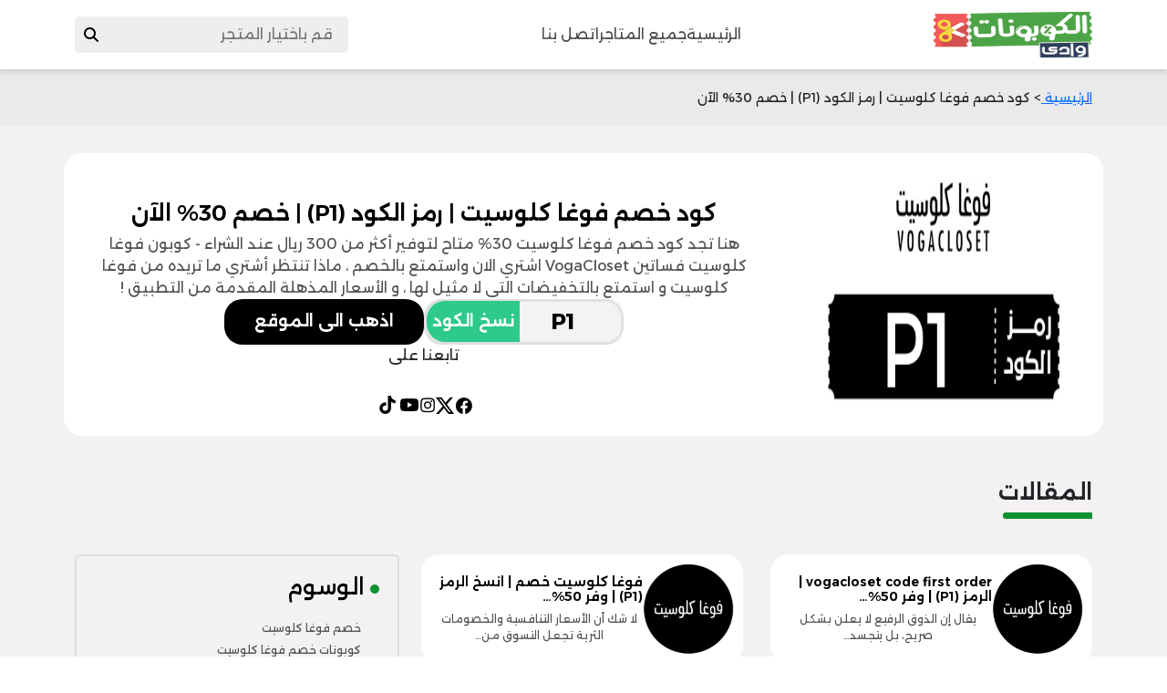

--- FILE ---
content_type: text/html; charset=UTF-8
request_url: https://couponswadi.com/vogacloset-discount-code/
body_size: 29320
content:
<!DOCTYPE html>
    <html lang="en">
    <head>
					<meta name="google-site-verification" content="MBLC6oKRIU9FcnWoQqX24D7Imkx1Xrtye9OUfC6Wsgw" /> 
<meta name="fo-verify" content="c506c5d5-0f3b-4059-9f1c-09bb93e93cb1" />
        <meta charset="UTF-8">
        <meta http-equiv="X-UA-Compatible" content="IE=edge">
        <meta name="viewport" content="width=device-width, initial-scale=1.0">
                <link rel="stylesheet" href="https://couponswadi.com/wp-content/themes/wadi/assets/css/normalize.css">
		        <link rel="stylesheet" href="https://couponswadi.com/wp-content/themes/wadi/assets/css/all.min.css">
<!-- 		<title>كود خصم فوغا كلوسيت | رمز الكود (P1) | خصم 30% الآن</title> -->
			<title>كود خصم فوغا كلوسيت | رمز الكود (P1) | خصم 30% الآن</title>

        <link rel="preconnect" href="https://fonts.googleapis.com">
        <link rel="preconnect" href="https://fonts.googleapis.com">
        <link rel="preconnect" href="https://fonts.gstatic.com" crossorigin>
        <link href="https://fonts.googleapis.com/css2?family=Alexandria:wght@400;500;600;700&display=swap" rel="stylesheet">
    
        <link href="https://cdn.jsdelivr.net/npm/bootstrap@5.3.2/dist/css/bootstrap.min.css" rel="stylesheet" integrity="sha384-T3c6CoIi6uLrA9TneNEoa7RxnatzjcDSCmG1MXxSR1GAsXEV/Dwwykc2MPK8M2HN" crossorigin="anonymous">
        <meta name='robots' content='index, follow, max-image-preview:large, max-snippet:-1, max-video-preview:-1' />

<!-- Google Tag Manager for WordPress by gtm4wp.com -->
<script data-cfasync="false" data-pagespeed-no-defer>
	var gtm4wp_datalayer_name = "dataLayer";
	var dataLayer = dataLayer || [];
</script>
<!-- End Google Tag Manager for WordPress by gtm4wp.com -->
	<!-- This site is optimized with the Yoast SEO plugin v26.7 - https://yoast.com/wordpress/plugins/seo/ -->
	<meta name="description" content="كولكشن جديد من الأزياء بانتظاركم في ساحة فوغا كلوسيت ويكلله خصم 30% لفترة محدودة، فسارعوا باستخدام كود خصم فوغا كلوسيت قبل فوات الآوان." />
	<link rel="canonical" href="https://couponswadi.com/vogacloset-discount-code/" />
	<link rel="next" href="https://couponswadi.com/vogacloset-discount-code/page/2/" />
	<meta property="og:locale" content="ar_AR" />
	<meta property="og:type" content="article" />
	<meta property="og:title" content="كود خصم فوغا كلوسيت | رمز الكود (P1) | خصم 30% الآن" />
	<meta property="og:description" content="كولكشن جديد من الأزياء بانتظاركم في ساحة فوغا كلوسيت ويكلله خصم 30% لفترة محدودة، فسارعوا باستخدام كود خصم فوغا كلوسيت قبل فوات الآوان." />
	<meta property="og:url" content="https://couponswadi.com/vogacloset-discount-code/" />
	<meta name="twitter:card" content="summary_large_image" />
	<!-- / Yoast SEO plugin. -->


<link rel='dns-prefetch' href='//code.jquery.com' />
<link rel='dns-prefetch' href='//cdnjs.cloudflare.com' />
<link rel="alternate" type="application/rss+xml" title=" &laquo; فوغا كلوسيت خلاصة التصنيف" href="https://couponswadi.com/vogacloset-discount-code/feed/" />
<style id='wp-img-auto-sizes-contain-inline-css' type='text/css'>
img:is([sizes=auto i],[sizes^="auto," i]){contain-intrinsic-size:3000px 1500px}
/*# sourceURL=wp-img-auto-sizes-contain-inline-css */
</style>
<link rel='stylesheet' id='structured-content-frontend-css' href='https://couponswadi.com/wp-content/plugins/structured-content/dist/blocks.style.build.css?ver=1.7.0' type='text/css' media='all' />
<style id='wp-emoji-styles-inline-css' type='text/css'>

	img.wp-smiley, img.emoji {
		display: inline !important;
		border: none !important;
		box-shadow: none !important;
		height: 1em !important;
		width: 1em !important;
		margin: 0 0.07em !important;
		vertical-align: -0.1em !important;
		background: none !important;
		padding: 0 !important;
	}
/*# sourceURL=wp-emoji-styles-inline-css */
</style>
<style id='classic-theme-styles-inline-css' type='text/css'>
/*! This file is auto-generated */
.wp-block-button__link{color:#fff;background-color:#32373c;border-radius:9999px;box-shadow:none;text-decoration:none;padding:calc(.667em + 2px) calc(1.333em + 2px);font-size:1.125em}.wp-block-file__button{background:#32373c;color:#fff;text-decoration:none}
/*# sourceURL=/wp-includes/css/classic-themes.min.css */
</style>
<link rel='stylesheet' id='categories-images-styles-css' href='https://couponswadi.com/wp-content/plugins/categories-images/assets/css/zci-styles.css?ver=3.3.1' type='text/css' media='all' />
<link rel='stylesheet' id='toc-screen-css' href='https://couponswadi.com/wp-content/plugins/table-of-contents-plus/screen.min.css?ver=2411.1' type='text/css' media='all' />
<link rel='stylesheet' id='font-awesome-css-css' href='https://couponswadi.com/wp-content/themes/wadi/css/font-awesome.min.css?ver=6.9' type='text/css' media='all' />
<link rel='stylesheet' id='first-css' href='https://couponswadi.com/wp-content/themes/wadi/assets/css/style-starter.css?ver=1.1' type='text/css' media='all' />
<link rel='stylesheet' id='second-css' href='https://couponswadi.com/wp-content/themes/wadi/assets/css/style-category.css?ver=1.1' type='text/css' media='all' />
<link rel='stylesheet' id='third-css' href='https://couponswadi.com/wp-content/themes/wadi/assets/css/style-article.css?ver=1.1' type='text/css' media='all' />
<link rel='stylesheet' id='contact-css' href='https://couponswadi.com/wp-content/themes/wadi/assets/css/contact.css?ver=1.1' type='text/css' media='all' />
<link rel='stylesheet' id='tablepress-default-css' href='https://couponswadi.com/wp-content/plugins/tablepress/css/build/default-rtl.css?ver=2.2.3' type='text/css' media='all' />
<link rel='stylesheet' id='tablepress-custom-css' href='https://couponswadi.com/wp-content/tablepress-custom.min.css?ver=4' type='text/css' media='all' />
<link rel="https://api.w.org/" href="https://couponswadi.com/wp-json/" /><link rel="alternate" title="JSON" type="application/json" href="https://couponswadi.com/wp-json/wp/v2/categories/93" /><link rel="EditURI" type="application/rsd+xml" title="RSD" href="https://couponswadi.com/xmlrpc.php?rsd" />
<meta name="generator" content="WordPress 6.9" />

<!-- Google Tag Manager for WordPress by gtm4wp.com -->
<!-- GTM Container placement set to automatic -->
<script data-cfasync="false" data-pagespeed-no-defer type="text/javascript">
	var dataLayer_content = {"pagePostType":"post","pagePostType2":"category-post","pageCategory":["vogacloset-discount-code"]};
	dataLayer.push( dataLayer_content );
</script>
<script data-cfasync="false" data-pagespeed-no-defer type="text/javascript">
(function(w,d,s,l,i){w[l]=w[l]||[];w[l].push({'gtm.start':
new Date().getTime(),event:'gtm.js'});var f=d.getElementsByTagName(s)[0],
j=d.createElement(s),dl=l!='dataLayer'?'&l='+l:'';j.async=true;j.src=
'//www.googletagmanager.com/gtm.js?id='+i+dl;f.parentNode.insertBefore(j,f);
})(window,document,'script','dataLayer','GTM-5PB88HD9');
</script>
<!-- End Google Tag Manager for WordPress by gtm4wp.com --><link rel="icon" href="https://couponswadi.com/wp-content/uploads/2022/11/cropped-couponswadi-32x32.jpg" sizes="32x32" />
<link rel="icon" href="https://couponswadi.com/wp-content/uploads/2022/11/cropped-couponswadi-192x192.jpg" sizes="192x192" />
<link rel="apple-touch-icon" href="https://couponswadi.com/wp-content/uploads/2022/11/cropped-couponswadi-180x180.jpg" />
<meta name="msapplication-TileImage" content="https://couponswadi.com/wp-content/uploads/2022/11/cropped-couponswadi-270x270.jpg" />
<style id="wpforms-css-vars-root">
				:root {
					--wpforms-field-border-radius: 3px;
--wpforms-field-background-color: #ffffff;
--wpforms-field-border-color: rgba( 0, 0, 0, 0.25 );
--wpforms-field-text-color: rgba( 0, 0, 0, 0.7 );
--wpforms-label-color: rgba( 0, 0, 0, 0.85 );
--wpforms-label-sublabel-color: rgba( 0, 0, 0, 0.55 );
--wpforms-label-error-color: #d63637;
--wpforms-button-border-radius: 3px;
--wpforms-button-background-color: #066aab;
--wpforms-button-text-color: #ffffff;
--wpforms-field-size-input-height: 43px;
--wpforms-field-size-input-spacing: 15px;
--wpforms-field-size-font-size: 16px;
--wpforms-field-size-line-height: 19px;
--wpforms-field-size-padding-h: 14px;
--wpforms-field-size-checkbox-size: 16px;
--wpforms-field-size-sublabel-spacing: 5px;
--wpforms-field-size-icon-size: 1;
--wpforms-label-size-font-size: 16px;
--wpforms-label-size-line-height: 19px;
--wpforms-label-size-sublabel-font-size: 14px;
--wpforms-label-size-sublabel-line-height: 17px;
--wpforms-button-size-font-size: 17px;
--wpforms-button-size-height: 41px;
--wpforms-button-size-padding-h: 15px;
--wpforms-button-size-margin-top: 10px;

				}
			</style>	<meta name="google-site-verification" content="xygOrwpsLJC8pv10dPbBi4XtMY0MydkUpRgUALANByk" />
	<meta name="google-site-verification" content="sguROAh9s3EV66jH68wzyaa-drrDjlHRTmQt6NCgmjE" />
    <meta name="google-site-verification" content="vBx2PSKJ_M6GjMp9kJnCTode5btHuzSknXmIY3o5KCY" />	
		
			<!-- Global site tag (gtag.js) - Google Analytics -->
<script async src="https://www.googletagmanager.com/gtag/js?id=UA-131220573-1"></script>
<script>
  window.dataLayer = window.dataLayer || [];
  function gtag(){dataLayer.push(arguments);}
  gtag('js', new Date());
  gtag('config', 'UA-131220573-1');
</script>
	
		<!-- Global site tag (gtag.js) - Google Ads: 319184702 -->
<script async src="https://www.googletagmanager.com/gtag/js?id=AW-319184702"></script>
<script>
  window.dataLayer = window.dataLayer || [];
  function gtag(){dataLayer.push(arguments);}
  gtag('js', new Date());

  gtag('config', 'AW-319184702');
</script>
	
	<!-- Event snippet for Page view conversion page -->
<script>
  gtag('event', 'conversion', {'send_to': 'AW-319184702/ipYtCOOSn-oCEL6-mZgB'});
</script>

	
	<meta name="p:domain_verify" content="d4564c37ed26a5edc76f78b533e66533"/>
<meta name="google-site-verification" content="MBLC6oKRIU9FcnWoQqX24D7Imkx1Xrtye9OUfC6Wsgw" />
<script defer type="application/javascript" src="https://pulse.clickguard.com/s/acciJLUTmiie2/astACHyWUyNwB"></script>	
    <style id='global-styles-inline-css' type='text/css'>
:root{--wp--preset--aspect-ratio--square: 1;--wp--preset--aspect-ratio--4-3: 4/3;--wp--preset--aspect-ratio--3-4: 3/4;--wp--preset--aspect-ratio--3-2: 3/2;--wp--preset--aspect-ratio--2-3: 2/3;--wp--preset--aspect-ratio--16-9: 16/9;--wp--preset--aspect-ratio--9-16: 9/16;--wp--preset--color--black: #000000;--wp--preset--color--cyan-bluish-gray: #abb8c3;--wp--preset--color--white: #ffffff;--wp--preset--color--pale-pink: #f78da7;--wp--preset--color--vivid-red: #cf2e2e;--wp--preset--color--luminous-vivid-orange: #ff6900;--wp--preset--color--luminous-vivid-amber: #fcb900;--wp--preset--color--light-green-cyan: #7bdcb5;--wp--preset--color--vivid-green-cyan: #00d084;--wp--preset--color--pale-cyan-blue: #8ed1fc;--wp--preset--color--vivid-cyan-blue: #0693e3;--wp--preset--color--vivid-purple: #9b51e0;--wp--preset--gradient--vivid-cyan-blue-to-vivid-purple: linear-gradient(135deg,rgb(6,147,227) 0%,rgb(155,81,224) 100%);--wp--preset--gradient--light-green-cyan-to-vivid-green-cyan: linear-gradient(135deg,rgb(122,220,180) 0%,rgb(0,208,130) 100%);--wp--preset--gradient--luminous-vivid-amber-to-luminous-vivid-orange: linear-gradient(135deg,rgb(252,185,0) 0%,rgb(255,105,0) 100%);--wp--preset--gradient--luminous-vivid-orange-to-vivid-red: linear-gradient(135deg,rgb(255,105,0) 0%,rgb(207,46,46) 100%);--wp--preset--gradient--very-light-gray-to-cyan-bluish-gray: linear-gradient(135deg,rgb(238,238,238) 0%,rgb(169,184,195) 100%);--wp--preset--gradient--cool-to-warm-spectrum: linear-gradient(135deg,rgb(74,234,220) 0%,rgb(151,120,209) 20%,rgb(207,42,186) 40%,rgb(238,44,130) 60%,rgb(251,105,98) 80%,rgb(254,248,76) 100%);--wp--preset--gradient--blush-light-purple: linear-gradient(135deg,rgb(255,206,236) 0%,rgb(152,150,240) 100%);--wp--preset--gradient--blush-bordeaux: linear-gradient(135deg,rgb(254,205,165) 0%,rgb(254,45,45) 50%,rgb(107,0,62) 100%);--wp--preset--gradient--luminous-dusk: linear-gradient(135deg,rgb(255,203,112) 0%,rgb(199,81,192) 50%,rgb(65,88,208) 100%);--wp--preset--gradient--pale-ocean: linear-gradient(135deg,rgb(255,245,203) 0%,rgb(182,227,212) 50%,rgb(51,167,181) 100%);--wp--preset--gradient--electric-grass: linear-gradient(135deg,rgb(202,248,128) 0%,rgb(113,206,126) 100%);--wp--preset--gradient--midnight: linear-gradient(135deg,rgb(2,3,129) 0%,rgb(40,116,252) 100%);--wp--preset--font-size--small: 13px;--wp--preset--font-size--medium: 20px;--wp--preset--font-size--large: 36px;--wp--preset--font-size--x-large: 42px;--wp--preset--spacing--20: 0.44rem;--wp--preset--spacing--30: 0.67rem;--wp--preset--spacing--40: 1rem;--wp--preset--spacing--50: 1.5rem;--wp--preset--spacing--60: 2.25rem;--wp--preset--spacing--70: 3.38rem;--wp--preset--spacing--80: 5.06rem;--wp--preset--shadow--natural: 6px 6px 9px rgba(0, 0, 0, 0.2);--wp--preset--shadow--deep: 12px 12px 50px rgba(0, 0, 0, 0.4);--wp--preset--shadow--sharp: 6px 6px 0px rgba(0, 0, 0, 0.2);--wp--preset--shadow--outlined: 6px 6px 0px -3px rgb(255, 255, 255), 6px 6px rgb(0, 0, 0);--wp--preset--shadow--crisp: 6px 6px 0px rgb(0, 0, 0);}:where(.is-layout-flex){gap: 0.5em;}:where(.is-layout-grid){gap: 0.5em;}body .is-layout-flex{display: flex;}.is-layout-flex{flex-wrap: wrap;align-items: center;}.is-layout-flex > :is(*, div){margin: 0;}body .is-layout-grid{display: grid;}.is-layout-grid > :is(*, div){margin: 0;}:where(.wp-block-columns.is-layout-flex){gap: 2em;}:where(.wp-block-columns.is-layout-grid){gap: 2em;}:where(.wp-block-post-template.is-layout-flex){gap: 1.25em;}:where(.wp-block-post-template.is-layout-grid){gap: 1.25em;}.has-black-color{color: var(--wp--preset--color--black) !important;}.has-cyan-bluish-gray-color{color: var(--wp--preset--color--cyan-bluish-gray) !important;}.has-white-color{color: var(--wp--preset--color--white) !important;}.has-pale-pink-color{color: var(--wp--preset--color--pale-pink) !important;}.has-vivid-red-color{color: var(--wp--preset--color--vivid-red) !important;}.has-luminous-vivid-orange-color{color: var(--wp--preset--color--luminous-vivid-orange) !important;}.has-luminous-vivid-amber-color{color: var(--wp--preset--color--luminous-vivid-amber) !important;}.has-light-green-cyan-color{color: var(--wp--preset--color--light-green-cyan) !important;}.has-vivid-green-cyan-color{color: var(--wp--preset--color--vivid-green-cyan) !important;}.has-pale-cyan-blue-color{color: var(--wp--preset--color--pale-cyan-blue) !important;}.has-vivid-cyan-blue-color{color: var(--wp--preset--color--vivid-cyan-blue) !important;}.has-vivid-purple-color{color: var(--wp--preset--color--vivid-purple) !important;}.has-black-background-color{background-color: var(--wp--preset--color--black) !important;}.has-cyan-bluish-gray-background-color{background-color: var(--wp--preset--color--cyan-bluish-gray) !important;}.has-white-background-color{background-color: var(--wp--preset--color--white) !important;}.has-pale-pink-background-color{background-color: var(--wp--preset--color--pale-pink) !important;}.has-vivid-red-background-color{background-color: var(--wp--preset--color--vivid-red) !important;}.has-luminous-vivid-orange-background-color{background-color: var(--wp--preset--color--luminous-vivid-orange) !important;}.has-luminous-vivid-amber-background-color{background-color: var(--wp--preset--color--luminous-vivid-amber) !important;}.has-light-green-cyan-background-color{background-color: var(--wp--preset--color--light-green-cyan) !important;}.has-vivid-green-cyan-background-color{background-color: var(--wp--preset--color--vivid-green-cyan) !important;}.has-pale-cyan-blue-background-color{background-color: var(--wp--preset--color--pale-cyan-blue) !important;}.has-vivid-cyan-blue-background-color{background-color: var(--wp--preset--color--vivid-cyan-blue) !important;}.has-vivid-purple-background-color{background-color: var(--wp--preset--color--vivid-purple) !important;}.has-black-border-color{border-color: var(--wp--preset--color--black) !important;}.has-cyan-bluish-gray-border-color{border-color: var(--wp--preset--color--cyan-bluish-gray) !important;}.has-white-border-color{border-color: var(--wp--preset--color--white) !important;}.has-pale-pink-border-color{border-color: var(--wp--preset--color--pale-pink) !important;}.has-vivid-red-border-color{border-color: var(--wp--preset--color--vivid-red) !important;}.has-luminous-vivid-orange-border-color{border-color: var(--wp--preset--color--luminous-vivid-orange) !important;}.has-luminous-vivid-amber-border-color{border-color: var(--wp--preset--color--luminous-vivid-amber) !important;}.has-light-green-cyan-border-color{border-color: var(--wp--preset--color--light-green-cyan) !important;}.has-vivid-green-cyan-border-color{border-color: var(--wp--preset--color--vivid-green-cyan) !important;}.has-pale-cyan-blue-border-color{border-color: var(--wp--preset--color--pale-cyan-blue) !important;}.has-vivid-cyan-blue-border-color{border-color: var(--wp--preset--color--vivid-cyan-blue) !important;}.has-vivid-purple-border-color{border-color: var(--wp--preset--color--vivid-purple) !important;}.has-vivid-cyan-blue-to-vivid-purple-gradient-background{background: var(--wp--preset--gradient--vivid-cyan-blue-to-vivid-purple) !important;}.has-light-green-cyan-to-vivid-green-cyan-gradient-background{background: var(--wp--preset--gradient--light-green-cyan-to-vivid-green-cyan) !important;}.has-luminous-vivid-amber-to-luminous-vivid-orange-gradient-background{background: var(--wp--preset--gradient--luminous-vivid-amber-to-luminous-vivid-orange) !important;}.has-luminous-vivid-orange-to-vivid-red-gradient-background{background: var(--wp--preset--gradient--luminous-vivid-orange-to-vivid-red) !important;}.has-very-light-gray-to-cyan-bluish-gray-gradient-background{background: var(--wp--preset--gradient--very-light-gray-to-cyan-bluish-gray) !important;}.has-cool-to-warm-spectrum-gradient-background{background: var(--wp--preset--gradient--cool-to-warm-spectrum) !important;}.has-blush-light-purple-gradient-background{background: var(--wp--preset--gradient--blush-light-purple) !important;}.has-blush-bordeaux-gradient-background{background: var(--wp--preset--gradient--blush-bordeaux) !important;}.has-luminous-dusk-gradient-background{background: var(--wp--preset--gradient--luminous-dusk) !important;}.has-pale-ocean-gradient-background{background: var(--wp--preset--gradient--pale-ocean) !important;}.has-electric-grass-gradient-background{background: var(--wp--preset--gradient--electric-grass) !important;}.has-midnight-gradient-background{background: var(--wp--preset--gradient--midnight) !important;}.has-small-font-size{font-size: var(--wp--preset--font-size--small) !important;}.has-medium-font-size{font-size: var(--wp--preset--font-size--medium) !important;}.has-large-font-size{font-size: var(--wp--preset--font-size--large) !important;}.has-x-large-font-size{font-size: var(--wp--preset--font-size--x-large) !important;}
/*# sourceURL=global-styles-inline-css */
</style>
</head>    
    <body>
 <!-- start header -->
    <header>
        <div class="container">
            <nav>
                <div class="img_logo">
                    <a href="https://couponswadi.com/"><img src="https://couponswadi.com/wp-content/themes/wadi/assets/images/logo.png" alt="logo"/></a>
                </div>
                <ul id="menu-main" class="f-links"><li id="menu-item-49636" class="menu-item menu-item-type-custom menu-item-object-custom menu-item-home menu-item-49636"><a href="https://couponswadi.com">الرئيسية</a></li>
<li id="menu-item-49648" class="menu-item menu-item-type-post_type menu-item-object-page menu-item-49648"><a href="https://couponswadi.com/store/">جميع المتاجر</a></li>
<li id="menu-item-50582" class="menu-item menu-item-type-post_type menu-item-object-page menu-item-50582"><a href="https://couponswadi.com/contact/">اتصل بنا</a></li>
</ul>              
				<form class="navbar-form" method="get" autocomplete="off" id="searchform" action="https://couponswadi.com/">
						<select id="select" class="custom-select" onchange="window.open(this.options[this.selectedIndex].value,'_self');">
						<option value="">قم باختيار المتجر</option>
							
						<option value="https://couponswadi.com/6thstreet-discount-code/">6th ستريت</option>
							
						<option value="https://couponswadi.com/curry-discount-code/">curry</option>
							
						<option value="https://couponswadi.com/luxurygallery-discount-code/">luxury gallery</option>
							
						<option value="https://couponswadi.com/nba-discount-code/">NBA</option>
							
						<option value="https://couponswadi.com/noon-15minutes-discount-code/">Noon 15 Minutes</option>
							
						<option value="https://couponswadi.com/urbancompany-discount-code/">urban company</option>
							
						<option value="https://couponswadi.com/randbfashion-discount-code/">آر أند بي</option>
							
						<option value="https://couponswadi.com/arkaan-discount-code/">أركان</option>
							
						<option value="https://couponswadi.com/ariika-discount-code/">أريكا</option>
							
						<option value="https://couponswadi.com/eparkville-discount-code/">إي باركفيل</option>
							
						<option value="https://couponswadi.com/ibrahimalqurashi-discount-code/">ابراهيم القرشي</option>
							
						<option value="https://couponswadi.com/itsmine-discount-code/">اتزماين</option>
							
						<option value="https://couponswadi.com/hm-site/">اتش اند ام</option>
							
						<option value="https://couponswadi.com/ajmalcode-discount-code/">اجمل </option>
							
						<option value="https://couponswadi.com/agentprovocateur-discount-code/">اجنت بروفاكتيور</option>
							
						<option value="https://couponswadi.com/agoda-flights-hotels/">اجودا</option>
							
						<option value="https://couponswadi.com/adorawe-discount-code/">ادوراوي</option>
							
						<option value="https://couponswadi.com/adidas-discount-code/">اديداس</option>
							
						<option value="https://couponswadi.com/arganiabeauty-discount-code/">ارقانيا بيوتي</option>
							
						<option value="https://couponswadi.com/aromatic-discount-code/">اروماتيك</option>
							
						<option value="https://couponswadi.com/azadea-discount-code/">ازاديا</option>
							
						<option value="https://couponswadi.com/asrarco-discount-code/">اسراركو</option>
							
						<option value="https://couponswadi.com/asnas-discount-code/">اسناس</option>
							
						<option value="https://couponswadi.com/asosscode/">اسوس</option>
							
						<option value="https://couponswadi.com/essenzi-discount-code/">اسينزا</option>
							
						<option value="https://couponswadi.com/asgharali-discount-code/">اصغر علي</option>
							
						<option value="https://couponswadi.com/avokado-discount-code/">افوكادو</option>
							
						<option value="https://couponswadi.com/aigner-discount-code/">اقنر</option>
							
						<option value="https://couponswadi.com/akbartravels-discount-code/">اكبر ترافلز</option>
							
						<option value="https://couponswadi.com/actan-discount-code/">اكتان</option>
							
						<option value="https://couponswadi.com/active-discount-code/">اكتيف</option>
							
						<option value="https://couponswadi.com/xcite-alghanim-electronics/">اكس سايت</option>
							
						<option value="https://couponswadi.com/extra-discount-code/">اكسترا</option>
							
						<option value="https://couponswadi.com/alaseel-discount-code/">الأصيل</option>
							
						<option value="https://couponswadi.com/modern-electronics-discount-code/">الإلكترونية الحديثة</option>
							
						<option value="https://couponswadi.com/albaroo-discount-code/">البارو</option>
							
						<option value="https://couponswadi.com/albdah-discount-code/">البداح للعود</option>
							
						<option value="https://couponswadi.com/thelettleh-discount-code/">البيت الصغير</option>
							
						<option value="https://couponswadi.com/tamimi-discount-code/">التميمي</option>
							
						<option value="https://couponswadi.com/johrh-discount-code/">الجوهرة</option>
							
						<option value="https://couponswadi.com/alhawwaj-discount-code/">الحواج</option>
							
						<option value="https://couponswadi.com/danube-discount-code/">الدانوب</option>
							
						<option value="https://couponswadi.com/danubehome-discount-code/">الدانوب هوم</option>
							
						<option value="https://couponswadi.com/aldakheeloud-discount-code/">الدخيل للعود</option>
							
						<option value="https://couponswadi.com/aldaham-discount-code/">الدهام</option>
							
						<option value="https://couponswadi.com/aldoshoes-discount-code/">الدو</option>
							
						<option value="https://couponswadi.com/swisscorner-discount-code/">الركن السويسري</option>
							
						<option value="https://couponswadi.com/alromansiah-discount-code/">الرومانسية</option>
							
						<option value="https://couponswadi.com/alsaadhome-discount-code/">السعد هوم</option>
							
						<option value="https://couponswadi.com/sirfrancis-discount-code/">السير فرانسيس</option>
							
						<option value="https://couponswadi.com/alsaifgallery/">السيف غاليري</option>
							
						<option value="https://couponswadi.com/sssports-discount-code/">الشمس والرمال</option>
							
						<option value="https://couponswadi.com/boxblackcode/">الصندوق الاسود</option>
							
						<option value="https://couponswadi.com/altazaj-discount-code/">الطازج</option>
							
						<option value="https://couponswadi.com/airarabia-code/">العربية للطيران</option>
							
						<option value="https://couponswadi.com/arabianoud-discount-code/">العربية للعود</option>
							
						<option value="https://couponswadi.com/alesaei-discount-code/">العيسائي للاطفال</option>
							
						<option value="https://couponswadi.com/qatarairways/">القطرية للطيران</option>
							
						<option value="https://couponswadi.com/electroon-discount-code/">الكترون تك</option>
							
						<option value="https://couponswadi.com/elcoach-discount-code/">الكوتش</option>
							
						<option value="https://couponswadi.com/alokozay-discount-code/">الكوزي</option>
							
						<option value="https://couponswadi.com/skysales-discount-code/">المبيعات الجوية</option>
							
						<option value="https://couponswadi.com/almosafer-discount-code/">المسافر</option>
							
						<option value="https://couponswadi.com/almatar-discount-code/">المطار</option>
							
						<option value="https://couponswadi.com/elmenus-discount-code/">المنيوز</option>
							
						<option value="https://couponswadi.com/almoqd-discount-code/">الموقد</option>
							
						<option value="https://couponswadi.com/nahdi-discount-code/">النهدي</option>
							
						<option value="https://couponswadi.com/alhawan-discount-code/">الهاون</option>
							
						<option value="https://couponswadi.com/alharamplaza-discount-code/">الهرم بلازا</option>
							
						<option value="https://couponswadi.com/alhome-discount-code/">الهوم</option>
							
						<option value="https://couponswadi.com/mithaly-discount-code/">الوزن المثالي</option>
							
						<option value="https://couponswadi.com/msou-discount-code/">ام سو</option>
							
						<option value="https://couponswadi.com/amazon-arabic-website/">امازون</option>
							
						<option value="https://couponswadi.com/americaneagle-discount-code/">امريكان ايجل</option>
							
						<option value="https://couponswadi.com/inhouse-discount-code/">ان هاوس</option>
							
						<option value="https://couponswadi.com/ounass-fashion-site/">اناس</option>
							
						<option value="https://couponswadi.com/under-armour-discount-code/">اندر آرمر</option>
							
						<option value="https://couponswadi.com/ubereatscode/">اوبر ايتس</option>
							
						<option value="https://couponswadi.com/orena-discount-code/">اورينا</option>
							
						<option value="https://couponswadi.com/osma-discount-code/">اوسما</option>
							
						<option value="https://couponswadi.com/allsaints-discount-code/">اول ساينتس</option>
							
						<option value="https://couponswadi.com/ontime-discount-code/">اون تايم</option>
							
						<option value="https://couponswadi.com/eoutlet-discount-code/">اي اوتلت</option>
							
						<option value="https://couponswadi.com/igp-discount-code/">اي جي بي</option>
							
						<option value="https://couponswadi.com/eseven-discount-code/">اي سفن</option>
							
						<option value="https://couponswadi.com/iherb-discount-code/">اي هيرب</option>
							
						<option value="https://couponswadi.com/eyaclean-discount-code/">ايا كلين</option>
							
						<option value="https://couponswadi.com/ejaby-discount-code/">ايجابي</option>
							
						<option value="https://couponswadi.com/ego-discount-code/">ايجو</option>
							
						<option value="https://couponswadi.com/airalo-discount-code/">ايرالو</option>
							
						<option value="https://couponswadi.com/izilcode/">ايزل</option>
							
						<option value="https://couponswadi.com/ekar-discount-code/">ايكار</option>
							
						<option value="https://couponswadi.com/ikea-discount-code/">ايكيا</option>
							
						<option value="https://couponswadi.com/aynma-discount-code/">اينما</option>
							
						<option value="https://couponswadi.com/eyewa-discount-code/">ايوا</option>
							
						<option value="https://couponswadi.com/patpat-discount-code/">بات بات</option>
							
						<option value="https://couponswadi.com/bathandbodyworks-discount-code/">باث اند بودي</option>
							
						<option value="https://couponswadi.com/barllina-discount-code/">بارلينا</option>
							
						<option value="https://couponswadi.com/parisgallery-discount-code/">باريس غاليري</option>
							
						<option value="https://couponswadi.com/bazil-discount-code/">بازل</option>
							
						<option value="https://couponswadi.com/panhome-discount-code/">بان هوم</option>
							
						<option value="https://couponswadi.com/banggood-discount/">بانجوود</option>
							
						<option value="https://couponswadi.com/matjarpanda-discount-code/">باندا</option>
							
						<option value="https://couponswadi.com/petzone-discount-code/">بت زون</option>
							
						<option value="https://couponswadi.com/brantu-discount-code/">برانتو</option>
							
						<option value="https://couponswadi.com/brandsforless-discount-code/">براندز فور لس</option>
							
						<option value="https://couponswadi.com/prando-discount-code/">براندو</option>
							
						<option value="https://couponswadi.com/brandedperfume-discount-code/">برانديد برفيوم</option>
							
						<option value="https://couponswadi.com/perfumeco-discount-code/">برفيوم كو</option>
							
						<option value="https://couponswadi.com/brhan-discount-code/">برهان</option>
							
						<option value="https://couponswadi.com/prettylittlething-discount-code/">بريتي ليتل ثينق</option>
							
						<option value="https://couponswadi.com/brave-discount-code/">بريف</option>
							
						<option value="https://couponswadi.com/bastana-discount-code/">بستنة</option>
							
						<option value="https://couponswadi.com/biscoti-discount-code/">بسكوتي</option>
							
						<option value="https://couponswadi.com/basharacare-discount-code/">بشرة كير</option>
							
						<option value="https://couponswadi.com/pik-discount-code/">بك</option>
							
						<option value="https://couponswadi.com/balsam-discount-code/">بلسم</option>
							
						<option value="https://couponswadi.com/blends-discount-code/">بلندز</option>
							
						<option value="https://couponswadi.com/beluar-discount-code/">بلوار</option>
							
						<option value="https://couponswadi.com/theblueage-discount-code/">بلوايج</option>
							
						<option value="https://couponswadi.com/bloomr-discount-code/">بلومر</option>
							
						<option value="https://couponswadi.com/bloomingwear-discount-code/">بلومنج وير</option>
							
						<option value="https://couponswadi.com/bloomingdales-discount-code/">بلومينغديلز</option>
							
						<option value="https://couponswadi.com/blink-discount-code/">بلينك</option>
							
						<option value="https://couponswadi.com/potterybarn-discount-code/">بوتري بارن</option>
							
						<option value="https://couponswadi.com/potterybarnkids-discount-code/">بوتري بارن كيدز</option>
							
						<option value="https://couponswadi.com/boots-discount-code/">بوتس</option>
							
						<option value="https://couponswadi.com/boutiqaat-discount-code/">بوتيكات</option>
							
						<option value="https://couponswadi.com/bukhamsen-discount-code/">بوخمسين</option>
							
						<option value="https://couponswadi.com/polt-discount-code/">بولت</option>
							
						<option value="https://couponswadi.com/puma-discount-code/">بوما</option>
							
						<option value="https://couponswadi.com/boohoocode/">بوهو</option>
							
						<option value="https://couponswadi.com/bandq-discount-code/">بي آند كيو</option>
							
						<option value="https://couponswadi.com/btech-discount-code/">بي تك</option>
							
						<option value="https://couponswadi.com/beyyak-discount-code/">بياك</option>
							
						<option value="https://couponswadi.com/babystore-discount-code/">بيبي ستور</option>
							
						<option value="https://couponswadi.com/roastinghouse-discount-code/">بيت التحميص</option>
							
						<option value="https://couponswadi.com/shawarma-house-discount-code/">بيت الشاورما</option>
							
						<option value="https://couponswadi.com/thecakehouse-discount-code/">بيت الكيك</option>
							
						<option value="https://couponswadi.com/muskhouse-discount-code/">بيت المسك</option>
							
						<option value="https://couponswadi.com/b8ak-discount-code/">بيتك</option>
							
						<option value="https://couponswadi.com/baytonia-discount-code/">بيتونيا</option>
							
						<option value="https://couponswadi.com/bershka-discount-code/">بيرشكا</option>
							
						<option value="https://couponswadi.com/berain-discount-code/">بيرين</option>
							
						<option value="https://couponswadi.com/bevava-discount-code/">بيفافا</option>
							
						<option value="https://couponswadi.com/benetton-discount-code/">بينيتون</option>
							
						<option value="https://couponswadi.com/beauti-discount-code/">بيوتي</option>
							
						<option value="https://couponswadi.com/beautybay-discount-code/">بيوتي باي</option>
							
						<option value="https://couponswadi.com/beautytribe-discount-code/">بيوتي ترايب</option>
							
						<option value="https://couponswadi.com/beautycorner-discount-code/">بيوتي كورنر</option>
							
						<option value="https://couponswadi.com/beauty-milano-discount-code/">بيوتي ميلانو</option>
							
						<option value="https://couponswadi.com/puregym-discount-code/">بيور جيم</option>
							
						<option value="https://couponswadi.com/tavola-discount-code/">تافولا</option>
							
						<option value="https://couponswadi.com/tajawal-flights-hotels/">تجول</option>
							
						<option value="https://couponswadi.com/t5ear-discount-code/">تخير</option>
							
						<option value="https://couponswadi.com/tribeof6-discount-code/">ترايب أوف 6</option>
							
						<option value="https://couponswadi.com/tricycle-discount-code/">ترايسكل</option>
							
						<option value="https://couponswadi.com/tripadvisor-discount-code/">تريب ادفايزر</option>
							
						<option value="https://couponswadi.com/treasureisland-discount-code/">تريجر ايلاند</option>
							
						<option value="https://couponswadi.com/tradeling-discount-code/">تريدلنغ</option>
							
						<option value="https://couponswadi.com/trendyol-discount-code/">ترينديول</option>
							
						<option value="https://couponswadi.com/charleskeith-discount-code/">تشارلز اند كيث</option>
							
						<option value="https://couponswadi.com/tatayab-discount-code/">تطيب</option>
							
						<option value="https://couponswadi.com/tamkeen-discount-code/">تمكين</option>
							
						<option value="https://couponswadi.com/tamanna-discount-code/">تمنى</option>
							
						<option value="https://couponswadi.com/twan-discount-code/">توان</option>
							
						<option value="https://couponswadi.com/toptato-discount-code/">توب تاتو</option>
							
						<option value="https://couponswadi.com/tommy-hilfiger-discount-code/">تومي هيلفيغر</option>
							
						<option value="https://couponswadi.com/toysrus-discount-code/">تويز ار اص</option>
							
						<option value="https://couponswadi.com/toyou-discount-code/">تويو</option>
							
						<option value="https://couponswadi.com/tedbaker-discount-code/">تيد بيكر</option>
							
						<option value="https://couponswadi.com/tivanashop-discount-code/">تيفانا شوب</option>
							
						<option value="https://couponswadi.com/tiktok-store-discount-code/">تيك توك</option>
							
						<option value="https://couponswadi.com/tila-discount-code/">تيله</option>
							
						<option value="https://couponswadi.com/temu-discount-code/">تيمو</option>
							
						<option value="https://couponswadi.com/gap-discount-code/">جاب</option>
							
						<option value="https://couponswadi.com/gathern-discount-code/">جاذر إن</option>
							
						<option value="https://couponswadi.com/jashanmal-discount-code/">جاشنمال</option>
							
						<option value="https://couponswadi.com/jahez-discount-code/">جاهز</option>
							
						<option value="https://couponswadi.com/jarir-discount-code/">جرير</option>
							
						<option value="https://couponswadi.com/greenbeautybox-discount-coupon/">جرين بيوتي بوكس</option>
							
						<option value="https://couponswadi.com/justclean-discount-code/">جست كلين</option>
							
						<option value="https://couponswadi.com/justlife-discount-code/">جست لايف</option>
							
						<option value="https://couponswadi.com/jomla-discount-code/">جملة</option>
							
						<option value="https://couponswadi.com/jumlaty-discount-code/">جملتي</option>
							
						<option value="https://couponswadi.com/jamalon-discount-code/">جملون</option>
							
						<option value="https://couponswadi.com/gosport-discount-code/">جو سبورت</option>
							
						<option value="https://couponswadi.com/jollychic-discount-code/">جولي شيك</option>
							
						<option value="https://couponswadi.com/jumia/">جوميا</option>
							
						<option value="https://couponswadi.com/joi-gifts/">جوي</option>
							
						<option value="https://couponswadi.com/guess-discount-code/">جيس</option>
							
						<option value="https://couponswadi.com/gildapearl-discount-code/">جيلدا اند بيرل</option>
							
						<option value="https://couponswadi.com/jeeny-discount-code/">جيني</option>
							
						<option value="https://couponswadi.com/haraer-discount-code/">حرائر</option>
							
						<option value="https://couponswadi.com/khotwh-discount-code/">خطوة</option>
							
						<option value="https://couponswadi.com/za3ffran-discount-code/">خيوط الزعفران</option>
							
						<option value="https://couponswadi.com/daralamirat-discount-code/">دار الاميرات</option>
							
						<option value="https://couponswadi.com/daremtnan-discount-code/">دار امتنان</option>
							
						<option value="https://couponswadi.com/darlena-discount-code/">دار لينا</option>
							
						<option value="https://couponswadi.com/damas-discount-code/">داماس</option>
							
						<option value="https://couponswadi.com/daanah-discount-code/">دانة</option>
							
						<option value="https://couponswadi.com/direct-discount-code/">دايركت</option>
							
						<option value="https://couponswadi.com/dyson-discount-code/">دايسون</option>
							
						<option value="https://couponswadi.com/dabdoob-discount-code/">دبدوب</option>
							
						<option value="https://couponswadi.com/debenhams-discount-code/">دبنهامز</option>
							
						<option value="https://couponswadi.com/dubaistore-discount-code/">دبي ستور</option>
							
						<option value="https://couponswadi.com/dubaiphone-discount-code/">دبي فون</option>
							
						<option value="https://couponswadi.com/dragonmart-discount-code/">دراجون مارت</option>
							
						<option value="https://couponswadi.com/deraah-discount-code/">درعه</option>
							
						<option value="https://couponswadi.com/dropkicks-discount-code/">دروب كيك</option>
							
						<option value="https://couponswadi.com/drops-discount-code/">دروبس</option>
							
						<option value="https://couponswadi.com/dresslily/">دريس ليلي</option>
							
						<option value="https://couponswadi.com/dreams-discount-code/">دريمس</option>
							
						<option value="https://couponswadi.com/drnutrition-discount-code/">دكتور نيوترشن</option>
							
						<option value="https://couponswadi.com/dkny-discount-code/">دكني</option>
							
						<option value="https://couponswadi.com/doos-discount-code/">دوس</option>
							
						<option value="https://couponswadi.com/duvet-discount-code/">دوفت</option>
							
						<option value="https://couponswadi.com/dominos-discount-code/">دومينوز</option>
							
						<option value="https://couponswadi.com/dermazone-discount-code/">ديرمازون</option>
							
						<option value="https://couponswadi.com/defacto-discount-code/">ديفاكتو</option>
							
						<option value="https://couponswadi.com/decathlon-discount-code/">ديكاتلون</option>
							
						<option value="https://couponswadi.com/dealy-discount-code/">ديلي</option>
							
						<option value="https://couponswadi.com/dailymealz-discount-code/">ديلي ميلز</option>
							
						<option value="https://couponswadi.com/deliveroo-discount-code/">ديليفرو</option>
							
						<option value="https://couponswadi.com/theentertainer-discount-code/">ذا انترتينر</option>
							
						<option value="https://couponswadi.com/thebodyshop-discount-code/">ذا بودي شوب</option>
							
						<option value="https://couponswadi.com/thebabygarage-discount-code/">ذا بيبي جراج</option>
							
						<option value="https://couponswadi.com/thegivingmovement/">ذا جيفينج موفمنت</option>
							
						<option value="https://couponswadi.com/thechefz-discount-code/">ذا شفز</option>
							
						<option value="https://couponswadi.com/thefaceshop-discount-code/">ذا فيس شوب</option>
							
						<option value="https://couponswadi.com/theluxurycloset-discount-code/">ذا لاكشري كلوزيت</option>
							
						<option value="https://couponswadi.com/themodist-discount-code/">ذا موديست</option>
							
						<option value="https://couponswadi.com/thatconceptstore-discount-code/">ذات كونسبت ستور</option>
							
						<option value="https://couponswadi.com/the-beauty-secrets-discount-code/">ذي بيوتي سيكرتس</option>
							
						<option value="https://couponswadi.com/rahahome-discount-code/">راحة</option>
							
						<option value="https://couponswadi.com/rafal-discount-code/">رافال</option>
							
						<option value="https://couponswadi.com/rayashop-discount-code/">راية شوب</option>
							
						<option value="https://couponswadi.com/rehlat-flights-hotels/">رحلات</option>
							
						<option value="https://couponswadi.com/redtag-discount-code/">رد تاغ</option>
							
						<option value="https://couponswadi.com/redsea-discount-code/">ردسي</option>
							
						<option value="https://couponswadi.com/rasees-discount-code/">رسيس</option>
							
						<option value="https://couponswadi.com/raseel-discount-code/">رسيل</option>
							
						<option value="https://couponswadi.com/rashof-discount-code/">رشوف</option>
							
						<option value="https://couponswadi.com/rafeeq-discount-code/">رفيق</option>
							
						<option value="https://couponswadi.com/raneen-discount-code/">رنين</option>
							
						<option value="https://couponswadi.com/rosemary-discount-code/">روز ماري</option>
							
						<option value="https://couponswadi.com/rosegal/">روسيجال</option>
							
						<option value="https://couponswadi.com/ribal-discount-code/">ريبال</option>
							
						<option value="https://couponswadi.com/reebok-discount-code/">ريبوك</option>
							
						<option value="https://couponswadi.com/rebune-discount-code/">ريبون</option>
							
						<option value="https://couponswadi.com/rituals-discount-code/">ريتوالز</option>
							
						<option value="https://couponswadi.com/reefperfumes-discount-code/">ريف العطور</option>
							
						<option value="https://couponswadi.com/riva-fashion/">ريفا فاشون</option>
							
						<option value="https://couponswadi.com/revibe-discount-code/">ريفايب</option>
							
						<option value="https://couponswadi.com/rivoli-discount-code/">ريفولي</option>
							
						<option value="https://couponswadi.com/reefi-discount-code/">ريفي</option>
							
						<option value="https://couponswadi.com/reeqalnahl-discount-code/">ريق النحل</option>
							
						<option value="https://couponswadi.com/rinafashion-discount-code/">رينا</option>
							
						<option value="https://couponswadi.com/zara-discount-code/">زارا</option>
							
						<option value="https://couponswadi.com/zaful-discount-code/">زافول</option>
							
						<option value="https://couponswadi.com/zyros-discount-code/">زايروس</option>
							
						<option value="https://couponswadi.com/zrafh-discount-code/">زرافة</option>
							
						<option value="https://couponswadi.com/spring-rose-discount-code/">زهرة الربيع</option>
							
						<option value="https://couponswadi.com/zohoor-discount-code/">زهور الريف</option>
							
						<option value="https://couponswadi.com/zura-discount-code/">زورا</option>
							
						<option value="https://couponswadi.com/saramart-discount-code/">سارة مارت</option>
							
						<option value="https://couponswadi.com/sasura-discount-code/">ساسورا</option>
							
						<option value="https://couponswadi.com/saco-discount-code/">ساكو</option>
							
						<option value="https://couponswadi.com/samsung-discount-code/">سامسونج</option>
							
						<option value="https://couponswadi.com/sandro-discount-code/">ساندرو</option>
							
						<option value="https://couponswadi.com/splash-discount-code/">سبلاش</option>
							
						<option value="https://couponswadi.com/sporter-discount-code/">سبورتر</option>
							
						<option value="https://couponswadi.com/speero-discount-code/">سبيرو</option>
							
						<option value="https://couponswadi.com/spinneys-discount-code/">سبينيس</option>
							
						<option value="https://couponswadi.com/styli-discount-code/">ستايلي</option>
							
						<option value="https://couponswadi.com/stradivarius-discount-code/">ستراديفاريوس</option>
							
						<option value="https://couponswadi.com/strawberrynet-discount-code/">ستروبري نت</option>
							
						<option value="https://couponswadi.com/storeus-discount-code/">ستور اص</option>
							
						<option value="https://couponswadi.com/squatwolf-discount-code/">سكوات وولف</option>
							
						<option value="https://couponswadi.com/scotch-soda-discount-code/">سكوتش اند صودا</option>
							
						<option value="https://couponswadi.com/skyo-discount-code/">سكيو</option>
							
						<option value="https://couponswadi.com/sanar-discount-code/">سنار</option>
							
						<option value="https://couponswadi.com/sonbol-discount-code/">سنبل</option>
							
						<option value="https://couponswadi.com/centrepoint-discount-code/">سنتربوينت</option>
							
						<option value="https://couponswadi.com/snoonu-discount-code/">سنونو</option>
							
						<option value="https://couponswadi.com/swarovski-discount-code/">سواروفسكي</option>
							
						<option value="https://couponswadi.com/souq-com-discount-code/">سوق دوت كوم</option>
							
						<option value="https://couponswadi.com/soum-discount-code/">سوم</option>
							
						<option value="https://couponswadi.com/somebymi-discount-code/">سوم باي مي</option>
							
						<option value="https://couponswadi.com/sony-discount-code/">سوني</option>
							
						<option value="https://couponswadi.com/sweater-discount-code/">سويتر</option>
							
						<option value="https://couponswadi.com/cos-discount-code/">سي او اس</option>
							
						<option value="https://couponswadi.com/cb2-discount-code/">سي بي 2</option>
							
						<option value="https://couponswadi.com/syarah-discount-code/">سيارة</option>
							
						<option value="https://couponswadi.com/citruss-discount-code/">سيتروس</option>
							
						<option value="https://couponswadi.com/season-discount-code/">سيزون</option>
							
						<option value="https://couponswadi.com/sephora-discount-code/">سيفورا</option>
							
						<option value="https://couponswadi.com/sivvi-discount-code/">سيفي</option>
							
						<option value="https://couponswadi.com/shalky-discount-code/">شالكي</option>
							
						<option value="https://couponswadi.com/shawarmer-discount-code/">شاورمر</option>
							
						<option value="https://couponswadi.com/sharafdg-discount-code/">شرف دي جي</option>
							
						<option value="https://couponswadi.com/shgardi-discount-code/">شقردي</option>
							
						<option value="https://couponswadi.com/castle-shemagh-discount-code/">شماغ كاستل</option>
							
						<option value="https://couponswadi.com/shomartcode/">شومارت</option>
							
						<option value="https://couponswadi.com/shein-discount-code/">شي ان</option>
							
						<option value="https://couponswadi.com/shiseido-discount-code/">شيسيدو</option>
							
						<option value="https://couponswadi.com/shift-discount-code/">شيفت</option>
							
						<option value="https://couponswadi.com/chicpoint-discount-code/">شيك بوينت</option>
							
						<option value="https://couponswadi.com/sfaqat-discount-code/">صفقات</option>
							
						<option value="https://couponswadi.com/aldawaeya-discount-code/">صيدلية الدوائية</option>
							
						<option value="https://couponswadi.com/tazej-discount-code/">طازج</option>
							
						<option value="https://couponswadi.com/tamata-discount-code/">طماطة</option>
							
						<option value="https://couponswadi.com/alamalhazazy-discount-code/">عالم الهزازي</option>
							
						<option value="https://couponswadi.com/hawraaabaya-discount-code/">عبايات حوراء</option>
							
						<option value="https://couponswadi.com/detailsabaya-discount-code/">عبايات ديتيلز</option>
							
						<option value="https://couponswadi.com/ryefal-discount-code/">عبايات ريفال</option>
							
						<option value="https://couponswadi.com/serdababaya-discount-code/">عبايات سرداب</option>
							
						<option value="https://couponswadi.com/asqgrp-discount-code/">عبد الصمد القرشي</option>
							
						<option value="https://couponswadi.com/3saf-discount-code/">عساف</option>
							
						<option value="https://couponswadi.com/aliexpress/">علي اكسبرس</option>
							
						<option value="https://couponswadi.com/alibaba-arabic-website/">علي بابا</option>
							
						<option value="https://couponswadi.com/oudmilano-discount-code/">عود ميلانو</option>
							
						<option value="https://couponswadi.com/own-discount-code/">عون</option>
							
						<option value="https://couponswadi.com/gasable-discount-code/">غازابل</option>
							
						<option value="https://couponswadi.com/ghaziboutique-discount-code/">غازي بوتيك</option>
							
						<option value="https://couponswadi.com/ghawali-discount-code/">غوالي</option>
							
						<option value="https://couponswadi.com/%d8%ba%d9%8a%d8%b1-%d9%85%d8%b5%d9%86%d9%81/">غير مصنف</option>
							
						<option value="https://couponswadi.com/farfetch-discount-code/">فارفيتش</option>
							
						<option value="https://couponswadi.com/farmgo-discount-code/">فارم جو</option>
							
						<option value="https://couponswadi.com/pharmabrand-discount-code/">فارما براند</option>
							
						<option value="https://couponswadi.com/fashion-discount-code/">فاشن</option>
							
						<option value="https://couponswadi.com/fanos-discount-code/">فانوس</option>
							
						<option value="https://couponswadi.com/vanilla/">فانيلا</option>
							
						<option value="https://couponswadi.com/fayendra-discount-code/">فايندرا</option>
							
						<option value="https://couponswadi.com/flyin-flight-booking/">فلاي ان</option>
							
						<option value="https://couponswadi.com/footcourt-discout-code/">فوت كورت</option>
							
						<option value="https://couponswadi.com/footlocker-discount-code/">فوت لوكر</option>
							
						<option value="https://couponswadi.com/sportswear-discount-code/">فوتبول</option>
							
						<option value="https://couponswadi.com/forever21-discount-code/">فور إيفر 21</option>
							
						<option value="https://couponswadi.com/foreo-skincare-luna/">فور يو</option>
							
						<option value="https://couponswadi.com/fordeal-discount-code/">فورديل</option>
							
						<option value="https://couponswadi.com/vogacloset-discount-code/">فوغا كلوسيت</option>
							
						<option value="https://couponswadi.com/phonezonestore-discount-code/">فون زون</option>
							
						<option value="https://couponswadi.com/markavip-discount-coupon/">في اي بي</option>
							
						<option value="https://couponswadi.com/fayafidirati-discount-code/">فيافي ديرتي</option>
							
						<option value="https://couponswadi.com/fitfreake-discount-code/">فيت فريك</option>
							
						<option value="https://couponswadi.com/virginmobile-discount-code/">فيرجن موبايل</option>
							
						<option value="https://couponswadi.com/firstcry-discount-code/">فيرست كراي</option>
							
						<option value="https://couponswadi.com/fnp-discount-code/">فيرنز اند بيتل</option>
							
						<option value="https://couponswadi.com/faisalaldayel-discount-code/">فيصل الدايل</option>
							
						<option value="https://couponswadi.com/victoriassecret-offers/">فيكتوريا سيكريت</option>
							
						<option value="https://couponswadi.com/femi9-discount-code/">فيمي ناين</option>
							
						<option value="https://couponswadi.com/grasse-discount-code/">قراس للعطور</option>
							
						<option value="https://couponswadi.com/qasralawani-discount-code/">قصر الأواني</option>
							
						<option value="https://couponswadi.com/goldenscent-discount-code/">قولدن سنت</option>
							
						<option value="https://couponswadi.com/kadi-discount-code/">كادي</option>
							
						<option value="https://couponswadi.com/cartlow-discount-code/">كارتلو</option>
							
						<option value="https://couponswadi.com/cardial-discount-code/">كارديال</option>
							
						<option value="https://couponswadi.com/carrefour-discount-code/">كارفور</option>
							
						<option value="https://couponswadi.com/cari-discount-code/">كاري</option>
							
						<option value="https://couponswadi.com/carinawear-discount-code/">كارينا</option>
							
						<option value="https://couponswadi.com/kaza-discount-code/">كازا</option>
							
						<option value="https://couponswadi.com/cambly-discount-code/">كامبلي</option>
							
						<option value="https://couponswadi.com/karazlinen/">كرز لنن</option>
							
						<option value="https://couponswadi.com/karamalnakhil-discount-code/">كرم النخيل</option>
							
						<option value="https://couponswadi.com/crocs-discount-code/">كروكس</option>
							
						<option value="https://couponswadi.com/crateandbarrel-discount-code/">كريت &amp; باريل</option>
							
						<option value="https://couponswadi.com/careem-food-discount-code/">كريم فود</option>
							
						<option value="https://couponswadi.com/careem-discount-code/">كريم للتوصيل والمشاوير</option>
							
						<option value="https://couponswadi.com/careem-now-discount-code/">كريم ناو</option>
							
						<option value="https://couponswadi.com/cafu-discount-code/">كفو</option>
							
						<option value="https://couponswadi.com/kul-discount-code/">كل</option>
							
						<option value="https://couponswadi.com/clarahair-discount-code/">كلارا</option>
							
						<option value="https://couponswadi.com/clarks-discount-code/">كلاركس</option>
							
						<option value="https://couponswadi.com/cmxa-discount-code/">كمكسا</option>
							
						<option value="https://couponswadi.com/kenzz-discount-code/">كنز</option>
							
						<option value="https://couponswadi.com/kenzwoman-discount-code/">كنز ومن</option>
							
						<option value="https://couponswadi.com/kudu-discount-code/">كودو</option>
							
						<option value="https://couponswadi.com/colehaan-discount-code/">كول هان</option>
							
						<option value="https://couponswadi.com/keeta-discount-code/">كيتا</option>
							
						<option value="https://couponswadi.com/kickscrew-discount-code/">كيكس كرو</option>
							
						<option value="https://couponswadi.com/kikomilano-discount-code/">كيكو ميلانو</option>
							
						<option value="https://couponswadi.com/kemitt-discount-code/">كيميت</option>
							
						<option value="https://couponswadi.com/qa-cosmetics-discount-code/">كيو اند ايه</option>
							
						<option value="https://couponswadi.com/labeautedelamour-discount-code/">لابوتيه دي لامور</option>
							
						<option value="https://couponswadi.com/ladoun-discount-code/">لادون</option>
							
						<option value="https://couponswadi.com/laverne-discount-code/">لافيرن</option>
							
						<option value="https://couponswadi.com/lacoste-discount/">لاكوست</option>
							
						<option value="https://couponswadi.com/lifestyle-discount-code/">لايف ستايل</option>
							
						<option value="https://couponswadi.com/lifepharmacy-discount-code/">لايف فارمسي</option>
							
						<option value="https://couponswadi.com/likecard-discount-code/">لايك كارد</option>
							
						<option value="https://couponswadi.com/lebs-discount-code/">لبس</option>
							
						<option value="https://couponswadi.com/labayh-discount-code/">لبيه</option>
							
						<option value="https://couponswadi.com/latafah-discount-code/">لطافة</option>
							
						<option value="https://couponswadi.com/lordmilano-discount-code/">لورد ميلانو</option>
							
						<option value="https://couponswadi.com/lookfantastic-discount-code/">لوك فانتاستيك</option>
							
						<option value="https://couponswadi.com/loccitane-discount-code/">لوكستيان</option>
							
						<option value="https://couponswadi.com/lulu-discount-code/">لولو</option>
							
						<option value="https://couponswadi.com/lululemon-discount-coupon/">لولوليمون</option>
							
						<option value="https://couponswadi.com/luisaviaroma-discount-code/">لويس فياروما</option>
							
						<option value="https://couponswadi.com/lego-discount-code/">ليجو</option>
							
						<option value="https://couponswadi.com/levelshoes/">ليفيل شوز</option>
							
						<option value="https://couponswadi.com/linzi-discount-code/">لينزي</option>
							
						<option value="https://couponswadi.com/lynks-discount-code/">لينكس</option>
							
						<option value="https://couponswadi.com/matic-discount-code/">ماتيك</option>
							
						<option value="https://couponswadi.com/maje-discount-code/">ماجي باريس</option>
							
						<option value="https://couponswadi.com/marksandspencer-discount-code/">ماركس اند سبنسر</option>
							
						<option value="https://couponswadi.com/mac/">ماك</option>
							
						<option value="https://couponswadi.com/maxfashion-discount/">ماكس</option>
							
						<option value="https://couponswadi.com/mamasandpapas/">ماماز اند باباز</option>
							
						<option value="https://couponswadi.com/myaster-discount-code/">ماي استر</option>
							
						<option value="https://couponswadi.com/maestropizza-discount-code/">مايسترو</option>
							
						<option value="https://couponswadi.com/metrobrazil-discount-code/">مترو برازيل</option>
							
						<option value="https://couponswadi.com/tabibgroup-discount-code/">مجموعة طبيب</option>
							
						<option value="https://couponswadi.com/alrivan-discount-code/">مجوهرات الريفان</option>
							
						<option value="https://couponswadi.com/babyshop-discount-coupon/">محل الاطفال</option>
							
						<option value="https://couponswadi.com/mothercare-discount-code/">مذركير</option>
							
						<option value="https://couponswadi.com/horsemattress-discount-code/">مراتب هورس</option>
							
						<option value="https://couponswadi.com/marsool-discount-code/">مرسول</option>
							
						<option value="https://couponswadi.com/mazeed-discount-code/">مزيد</option>
							
						<option value="https://couponswadi.com/mrmandoob-discount-code/">مستر مندوب</option>
							
						<option value="https://couponswadi.com/musk-discount-code/">مسك</option>
							
						<option value="https://couponswadi.com/madmoon-discount-code/">مضمون</option>
							
						<option value="https://couponswadi.com/magrabi-discount-code/">مغربي</option>
							
						<option value="https://couponswadi.com/alhabibshop/">مفارش الحبيب</option>
							
						<option value="https://couponswadi.com/aloyayri-mattresses-discount-code/">مفارش العييري</option>
							
						<option value="https://couponswadi.com/melen-discount-code/">مفارش ميلين</option>
							
						<option value="https://couponswadi.com/mafrashi-discount-code/">مفرشي</option>
							
						<option value="https://couponswadi.com/maqadhe-discount-code/">مقاضي</option>
							
						<option value="https://couponswadi.com/mokab-discount-code/">مكعب</option>
							
						<option value="https://couponswadi.com/mikyajy-discount-code/">مكياجي</option>
							
						<option value="https://couponswadi.com/malsa-discount-code/">ملسا</option>
							
						<option value="https://couponswadi.com/mumzworld-discount-code/">ممزورلد</option>
							
						<option value="https://couponswadi.com/munchbakery-discount-code/">منش بيكري</option>
							
						<option value="https://couponswadi.com/muji-discount-code/">موجي</option>
							
						<option value="https://couponswadi.com/modanisa/">مودانيسا</option>
							
						<option value="https://couponswadi.com/balleh-beauty/">موقع باليه</option>
							
						<option value="https://couponswadi.com/momstore-discount-code/">موم ستور</option>
							
						<option value="https://couponswadi.com/mitcha-discount-code/">ميتشا</option>
							
						<option value="https://couponswadi.com/miniso-discount-code/">ميني سو</option>
							
						<option value="https://couponswadi.com/naturaltouch-discount-code/">ناتشورال تاتش</option>
							
						<option value="https://couponswadi.com/nass-shopping-site/">ناس</option>
							
						<option value="https://couponswadi.com/nownow-discount-code/">ناو ناو</option>
							
						<option value="https://couponswadi.com/nice-discount-code/">نايس</option>
							
						<option value="https://couponswadi.com/niceone-discount-code/">نايس ون</option>
							
						<option value="https://couponswadi.com/nike-discount-code/">نايكي</option>
							
						<option value="https://couponswadi.com/nabataty-discount-code/">نباتاتي</option>
							
						<option value="https://couponswadi.com/nichii-discount-code/">نتشي</option>
							
						<option value="https://couponswadi.com/oudelite-discount-code/">نخبة العود</option>
							
						<option value="https://couponswadi.com/nazih-discount-code/">نزيه</option>
							
						<option value="https://couponswadi.com/nespresso-discount-code/">نسبريسو</option>
							
						<option value="https://couponswadi.com/naseem-discount-code/">نسيم</option>
							
						<option value="https://couponswadi.com/nashri-discount-code/">نشري</option>
							
						<option value="https://couponswadi.com/nanaa-discount-code/">نعناع</option>
							
						<option value="https://couponswadi.com/nayomi-discount-code/">نعومي</option>
							
						<option value="https://couponswadi.com/namshi-discount-code/">نمشي</option>
							
						<option value="https://couponswadi.com/nobaj-discount-code/">نوباج</option>
							
						<option value="https://couponswadi.com/novakid-discount-code/">نوفاكيد</option>
							
						<option value="https://couponswadi.com/noon-discount-code/">نون</option>
							
						<option value="https://couponswadi.com/noondaily-discount-code/">نون بقالة</option>
							
						<option value="https://couponswadi.com/noonfood-discount-code/">نون فود</option>
							
						<option value="https://couponswadi.com/ninja-discount-code/">نينجا</option>
							
						<option value="https://couponswadi.com/newbalance-discount-code/">نيو بالانس</option>
							
						<option value="https://couponswadi.com/newchic-discount-code/">نيو شيك</option>
							
						<option value="https://couponswadi.com/newly-discount-code/">نيولي</option>
							
						<option value="https://couponswadi.com/hibibi-discount-code/">هاي بيبي</option>
							
						<option value="https://couponswadi.com/herfy-discount-code/">هرفي</option>
							
						<option value="https://couponswadi.com/halaexpress-discount-code/">هلا اكسبريس</option>
							
						<option value="https://couponswadi.com/hungerstation-discount-coupon/">هنقرستيشن</option>
							
						<option value="https://couponswadi.com/huawei-discount-code/">هواوي</option>
							
						<option value="https://couponswadi.com/homeboxcode/">هوم بوكس</option>
							
						<option value="https://couponswadi.com/homecenter-discount-code/">هوم سنتر</option>
							
						<option value="https://couponswadi.com/homesrus-discount-code/">هومز آر أس</option>
							
						<option value="https://couponswadi.com/homzmart/">هومزمارت</option>
							
						<option value="https://couponswadi.com/wadi-coupons-code/">وادي</option>
							
						<option value="https://couponswadi.com/wadihalfa-discount-code/">وادي حلفا</option>
							
						<option value="https://couponswadi.com/waya-discount-code/">وايا</option>
							
						<option value="https://couponswadi.com/whiteshellsa-discount-code/">وايت شل</option>
							
						<option value="https://couponswadi.com/whites-discount-code/">وايتس</option>
							
						<option value="https://couponswadi.com/wojooh-discount-code/">وجوه</option>
							
						<option value="https://couponswadi.com/warazan-discount-code/">ورزان</option>
							
						<option value="https://couponswadi.com/west-elm-promo-code/">وست الم</option>
							
						<option value="https://couponswadi.com/wsslini-discount-code/">وصليني</option>
							
						<option value="https://couponswadi.com/waffarha-discount-code/">وفرها</option>
							
						<option value="https://couponswadi.com/fitnesstime-discount-code/">وقت اللياقة</option>
							
						<option value="https://couponswadi.com/%d9%88%d9%86-%d9%81%d9%88%d8%af/">ون فود</option>
							
						<option value="https://couponswadi.com/onecard-discount-code/">ون كارد</option>
							
						<option value="https://couponswadi.com/wondergifts-discount-code/">وندر جيفت</option>
							
						<option value="https://couponswadi.com/wixsana-discount-code/">ويكسانا</option>
							
						<option value="https://couponswadi.com/yahala-discount-code/">يا هلا</option>
							
						<option value="https://couponswadi.com/yislamoo/">يسلمو</option>
							
						<option value="https://couponswadi.com/iyelo-discount-code/">يلو</option>
							
						<option value="https://couponswadi.com/uspoloassn-discount-code/">يو اس بولو اسن</option>
							
						<option value="https://couponswadi.com/ubuy-discount-code/">يوباي</option>
							
						<option value="https://couponswadi.com/uniformplues-discount-code/">يونيفورم بلس</option>
							
						</select>
                  <svg xmlns="http://www.w3.org/2000/svg" height="16" width="16" viewBox="0 0 512 512"><!--!Font Awesome Free 6.5.1 by @fontawesome - https://fontawesome.com License - https://fontawesome.com/license/free Copyright 2023 Fonticons, Inc.--><path d="M416 208c0 45.9-14.9 88.3-40 122.7L502.6 457.4c12.5 12.5 12.5 32.8 0 45.3s-32.8 12.5-45.3 0L330.7 376c-34.4 25.2-76.8 40-122.7 40C93.1 416 0 322.9 0 208S93.1 0 208 0S416 93.1 416 208zM208 352a144 144 0 1 0 0-288 144 144 0 1 0 0 288z"/></svg>
				</form>

				<script type="text/javascript">
				function myFunction() {
				  var x = document.getElementById("menu-main");

				  // Toggle the "f-links-responsive" class without affecting other classes
				  x.classList.toggle("f-links-responsive");
				}

				</script>
                <a href="javascript:void(0);" class="iconMenu" onclick="myFunction()">
                    <i class="fa fa-bars"></i>
                  </a>
            </nav>
        </div>
    </header>
 <!-- end header -->


    

	


    <!-- start link map -->
       <div class="linkMap">
        <div class="container">
			<a href="https://couponswadi.com/">  الرئيسية  </a> &gt; كود خصم فوغا كلوسيت | رمز الكود (P1) | خصم 30% الآن        </div>
       </div>
    <!-- end link map -->
    
    <!-- start category card -->
       <div class="category_card">
<!--             <div class="container pb-4">
                <h2>كود خصم فوغا كلوسيت | رمز الكود (P1) | خصم 30% الآن</h2>
            </div> -->
            <div class="cardCat container">
                <div class="articleimg">
					<img src="https://couponswadi.com/wp-content/uploads/2025/11/فوغا-1-2.png"/>
                </div>
                <div class="article_content">
                    <div class="articleHead text-center">
                        <h2>كود خصم فوغا كلوسيت | رمز الكود (P1) | خصم 30% الآن</h2>
                        <p>
							هنا تجد كود خصم فوغا كلوسيت 30% متاح لتوفير أكثر من 300 ريال عند الشراء - كوبون فوغا كلوسيت فساتين VogaCloset اشتري الان واستمتع بالخصم ، ماذا تنتظر أشتري ما تريده من فوغا كلوسيت و استمتع بالتخفيضات التي لا مثيل لها ، و الأسعار المذهلة المقدمة من التطبيق !
						</p>
                    </div>
                    <div class="articleCardBtns">
                        <div class="btnCopy">
								<script type="text/javascript"> 
									function copyLand() {
									  var copyText = document.getElementById("landcode");

									  if (navigator.clipboard) {
										navigator.clipboard.writeText(copyText.value)
										  .then(() => {
// 											alert("تم نسخ الكود بنجاح: " + copyText.value);
											var copySuccessModal = new bootstrap.Modal(document.getElementById('copySuccessModal')); //
        copySuccessModal.show(); 
										  })
										  .catch((err) => {
											console.error("Unable to copy text using navigator.clipboard.writeText: ", err);
											fallbackCopyTextToClipboard(copyText);
										  });
									  } else {
										fallbackCopyTextToClipboard(copyText);
									  }
									}

									function fallbackCopyTextToClipboard(copyText) {
									  copyText.select();
									  copyText.setSelectionRange(0, 99999); // For mobile devices

									  try {
										document.execCommand("copy");
										alert("تم نسخ الكود بنجاح: " + copyText.value);
									  } catch (err) {
										console.error("Unable to copy text using document.execCommand: ", err);
									  } finally {
										copyText.blur();
									  }
									}
								</script>
                            <input type="text" value="P1" disabled id="landcode" readonly="">
                            <button onclick="copyLand()">نسخ الكود</button>
							
							<!-- Add this HTML for the Bootstrap modal -->
<div class="modal fade" id="copySuccessModal" tabindex="-1" aria-labelledby="copySuccessModalLabel" aria-hidden="true">
  <div class="modal-dialog modal-dialog-centered">
    <div class="modal-content">
      <div class="modal-body modal_success">
		  <div class='modal_success'>
			   <div class="modal_success_head">
			  		  		  <button type="button" class="btn-close" data-bs-dismiss="modal" aria-label="Close"><svg xmlns="http://www.w3.org/2000/svg" width="30" height="30" viewBox="0 0 30 30" fill="none">
  <path d="M25.5904 5.07814C19.9568 -0.555506 10.7118 -0.555506 5.0782 5.07814C-0.555445 10.7118 -0.555445 19.9567 5.0782 25.5904C10.7118 31.224 19.8123 31.224 25.446 25.5904C31.0796 19.9567 31.2241 10.7118 25.5904 5.07814ZM19.379 21.4013L15.3343 17.3566L11.2897 21.4013L9.26732 19.3789L13.312 15.3343L9.26732 11.2896L11.2897 9.26726L15.3343 13.3119L19.379 9.26726L21.4013 11.2896L17.3567 15.3343L21.4013 19.3789L19.379 21.4013Z" fill="#CA2E2E"/>
</svg></button>
		  </div>
		  <div class='modal_success_body'>
			  <div class='copiedImgSuc'>
				  <img src="https://couponswadi.com/wp-content/uploads/2025/11/فوغا-1-2.png"/>
			  </div>
		          <h5 class="modal-title" id="copySuccessModalLabel">
					  تم نسخ الكود بنجاح
			  			<svg xmlns="http://www.w3.org/2000/svg" width="30" height="30" viewBox="0 0 30 30" fill="none">
  <path d="M15 0C12.0333 0 9.13319 0.879734 6.66645 2.52796C4.19971 4.17618 2.27713 6.51885 1.14181 9.25975C0.00649921 12.0006 -0.290551 15.0166 0.288227 17.9263C0.867006 20.8361 2.29562 23.5088 4.3934 25.6066C6.49119 27.7044 9.16394 29.133 12.0736 29.7118C14.9834 30.2906 17.9994 29.9935 20.7403 28.8582C23.4811 27.7229 25.8238 25.8003 27.472 23.3335C29.1203 20.8668 30 17.9667 30 15C30 11.0217 28.4196 7.20644 25.6066 4.3934C22.7936 1.58035 18.9783 0 15 0ZM24.7969 9.96562L12.4781 22.275L5.20313 15C4.95449 14.7514 4.81481 14.4141 4.81481 14.0625C4.81481 13.7109 4.95449 13.3736 5.20313 13.125C5.45177 12.8764 5.789 12.7367 6.14063 12.7367C6.49226 12.7367 6.82949 12.8764 7.07813 13.125L12.4969 18.5437L22.9406 8.10937C23.1893 7.86073 23.5265 7.72105 23.8781 7.72105C24.2298 7.72105 24.567 7.86073 24.8156 8.10937C25.0643 8.35801 25.204 8.69524 25.204 9.04687C25.204 9.3985 25.0643 9.73573 24.8156 9.98437L24.7969 9.96562Z" fill="#41F774"/>
</svg>
			  	  </h5>  
		  </div>
		  </div>

      </div>
    </div>
  </div>
</div>
							
                        </div>
                        <a rel="nofollow" href="https://vogacloset.com/" target="_blank">اذهب الى الموقع</a>
                    </div>
                    <div >
                        <p class="text-center">
							تابعنا على 
						</p>
						<div class="articleSocial">
						<a href="https://www.facebook.com/CouponWadi/" target="_blank">
                            <svg xmlns="http://www.w3.org/2000/svg" width="19" height="18" viewBox="0 0 19 18" fill="none">
                                <path d="M18.8701 9.055C18.8701 4.05406 14.8407 0 9.87012 0C4.89955 0 0.870117 4.05406 0.870117 9.055C0.870117 13.5745 4.16127 17.3207 8.46387 18V11.6725H6.17871V9.055H8.46387V7.06007C8.46387 4.79066 9.80754 3.53711 11.8633 3.53711C12.8477 3.53711 13.8779 3.71397 13.8779 3.71397V5.94234H12.7431C11.6251 5.94234 11.2764 6.64039 11.2764 7.35719V9.055H13.7725L13.3734 11.6725H11.2764V18C15.579 17.3207 18.8701 13.5745 18.8701 9.055Z" fill="black"/>
                            </svg>
                        </a>
                        <a href="https://twitter.com/couponswadi" target="_blank">
                            <svg xmlns="http://www.w3.org/2000/svg" width="22" height="22" viewBox="0 0 22 22" fill="none">
                                <path d="M16.7992 1.74524H19.8915L13.1357 9.46677L21.0834 19.974H14.8604L9.98628 13.6014L4.4092 19.974H1.31498L8.54106 11.715L0.916748 1.74524H7.29777L11.7035 7.57004L16.7992 1.74524ZM15.7139 18.1231H17.4274L6.36669 3.49894H4.52792L15.7139 18.1231Z" fill="black"/>
                            </svg>
                        </a>
                        <a href="https://www.instagram.com/couponswadi/" target="_blank">
                            <img src="https://couponswadi.com/wp-content/themes/wadi/assets/images/Symbol.png">
                        </a>
                        <a href="https://www.youtube.com/@CouponsWadi" target="_blank">
<svg xmlns="http://www.w3.org/2000/svg" width="24" height="24" viewBox="0 0 24 24" fill="none">
  <path fill-rule="evenodd" clip-rule="evenodd" d="M19.792 5.41471C20.6521 5.64577 21.3325 6.32614 21.5635 7.18621C21.9872 8.75232 22 12.0001 22 12.0001C22 12.0001 22 15.2607 21.5764 16.8139C21.3453 17.674 20.665 18.3544 19.8049 18.5854C18.2516 19.0091 12 19.0091 12 19.0091C12 19.0091 5.74839 19.0091 4.19512 18.5854C3.33504 18.3544 2.65469 17.674 2.42362 16.8139C2 15.2478 2 12.0001 2 12.0001C2 12.0001 2 8.75232 2.41078 7.19905C2.64185 6.33897 3.32221 5.65861 4.18228 5.42755C5.73556 5.00392 11.9872 4.99109 11.9872 4.99109C11.9872 4.99109 18.2388 4.99109 19.792 5.41471ZM15.1836 12.0001L9.99743 15.0039V8.99623L15.1836 12.0001Z" fill="black"/>
</svg>
						</a>					
						<a href="https://www.tiktok.com/@couponswadi?lang=ar" target="_blank">
							<svg xmlns="http://www.w3.org/2000/svg" width="24" height="24" viewBox="0 0 24 24" fill="none">
								<path d="M18.1154 6.00894C17.0381 5.30651 16.2605 4.18262 16.018 2.87246C15.9656 2.5894 15.9368 2.29807 15.9368 2H12.4984L12.4929 15.78C12.435 17.3231 11.165 18.5616 9.60804 18.5616C9.12413 18.5616 8.66848 18.4406 8.26729 18.2295C7.3473 17.7454 6.71771 16.781 6.71771 15.6713C6.71771 14.0775 8.01437 12.7808 9.60804 12.7808C9.90553 12.7808 10.1909 12.8299 10.4609 12.9145V9.40424C10.1815 9.3662 9.89765 9.34242 9.60804 9.34242C6.11829 9.34242 3.2793 12.1816 3.2793 15.6713C3.2793 17.8124 4.34905 19.7072 5.98108 20.853C7.00906 21.5747 8.25948 22 9.60804 22C13.0978 22 15.9368 19.161 15.9368 15.6713V8.68367C17.2854 9.65161 18.9376 10.222 20.7205 10.222V6.7836C19.7601 6.7836 18.8656 6.49808 18.1154 6.00894" fill="black"/>
							</svg>
						</a>
						</div>
                        
                    </div>
                </div>
        </div>

        <div class="container pt-5 pb-4">
			            <h2>المقالات</h2>
			 
        </div>

        <div class="articles">
            <div class="container">
                    <div class="row d-flex justify-content-center">
                        <div class="col-lg-8">
							<div class="article_cards">
															 
								<div class="article_card">
									<div class="article_img">
											 <img width="300" height="300" src="https://couponswadi.com/wp-content/uploads/2025/12/vogacloset-code-first-order.png" class="attachment-post-thumbnail size-post-thumbnail wp-post-image" alt="vogacloset code first order" decoding="async" fetchpriority="high" srcset="https://couponswadi.com/wp-content/uploads/2025/12/vogacloset-code-first-order.png 300w, https://couponswadi.com/wp-content/uploads/2025/12/vogacloset-code-first-order-150x150.png 150w" sizes="(max-width: 300px) 100vw, 300px" /><!-- 										<img src="./images/articlePuma.png" alt="category pic"/> -->
									</div>
									<div class="article_text">
										<a href="">
								<h3><a target="_blank" href="https://couponswadi.com/vogacloset-code-first-order-50/">vogacloset code first order | الرمز (P1) | وفر 50%&hellip;</a></h3>
<!-- 											<h3>كود خصم بوما | انسخ الكود كمان </h3> -->
										</a>
										<p>يقال إن الذوق الرفيع لا يعلن بشكل صريح، بل يتجسد&hellip;</p>
<!-- 										<p>كود خصم بوما | انسخ الكود ( P30) | خصم 100 ريال | وادي الكوبونات</p> -->
									</div>
								</div>
							 
								<div class="article_card">
									<div class="article_img">
											 <img width="300" height="300" src="https://couponswadi.com/wp-content/uploads/2025/12/فوغا-كلوسيت-خصم.png" class="attachment-post-thumbnail size-post-thumbnail wp-post-image" alt="فوغا كلوسيت خصم" decoding="async" srcset="https://couponswadi.com/wp-content/uploads/2025/12/فوغا-كلوسيت-خصم.png 300w, https://couponswadi.com/wp-content/uploads/2025/12/فوغا-كلوسيت-خصم-150x150.png 150w" sizes="(max-width: 300px) 100vw, 300px" /><!-- 										<img src="./images/articlePuma.png" alt="category pic"/> -->
									</div>
									<div class="article_text">
										<a href="">
								<h3><a target="_blank" href="https://couponswadi.com/discount-vogacloset/">فوغا كلوسيت خصم | انسخ الرمز (P1) | وفر 50%&hellip;</a></h3>
<!-- 											<h3>كود خصم بوما | انسخ الكود كمان </h3> -->
										</a>
										<p>لا شك أن الأسعار التنافسية والخصومات الثرية تجعل التسوق من&hellip;</p>
<!-- 										<p>كود خصم بوما | انسخ الكود ( P30) | خصم 100 ريال | وادي الكوبونات</p> -->
									</div>
								</div>
							 
								<div class="article_card">
									<div class="article_img">
											 <img width="300" height="300" src="https://couponswadi.com/wp-content/uploads/2025/12/كود-فوغا-كلوسيت-اول-طلب.png" class="attachment-post-thumbnail size-post-thumbnail wp-post-image" alt="كود فوغا كلوسيت اول طلب" decoding="async" srcset="https://couponswadi.com/wp-content/uploads/2025/12/كود-فوغا-كلوسيت-اول-طلب.png 300w, https://couponswadi.com/wp-content/uploads/2025/12/كود-فوغا-كلوسيت-اول-طلب-150x150.png 150w" sizes="(max-width: 300px) 100vw, 300px" /><!-- 										<img src="./images/articlePuma.png" alt="category pic"/> -->
									</div>
									<div class="article_text">
										<a href="">
								<h3><a target="_blank" href="https://couponswadi.com/vogacloset-code-first-order/">كود فوغا كلوسيت اول طلب | انسخ الرمز (P1) |&hellip;</a></h3>
<!-- 											<h3>كود خصم بوما | انسخ الكود كمان </h3> -->
										</a>
										<p>مثلما تكون النوافذ هي وسيلتنا التي نطل منها على العالم&hellip;</p>
<!-- 										<p>كود خصم بوما | انسخ الكود ( P30) | خصم 100 ريال | وادي الكوبونات</p> -->
									</div>
								</div>
							 
								<div class="article_card">
									<div class="article_img">
											 <img width="300" height="300" src="https://couponswadi.com/wp-content/uploads/2025/10/كوبون-خصم-فوغا-كلوسيت-2025.png" class="attachment-post-thumbnail size-post-thumbnail wp-post-image" alt="كوبون خصم فوغا" decoding="async" loading="lazy" srcset="https://couponswadi.com/wp-content/uploads/2025/10/كوبون-خصم-فوغا-كلوسيت-2025.png 300w, https://couponswadi.com/wp-content/uploads/2025/10/كوبون-خصم-فوغا-كلوسيت-2025-150x150.png 150w" sizes="auto, (max-width: 300px) 100vw, 300px" /><!-- 										<img src="./images/articlePuma.png" alt="category pic"/> -->
									</div>
									<div class="article_text">
										<a href="">
								<h3><a target="_blank" href="https://couponswadi.com/voga-discount-coupon/">كوبون خصم فوغا | رمز الخصم (P1) | خصم حتى&hellip;</a></h3>
<!-- 											<h3>كود خصم بوما | انسخ الكود كمان </h3> -->
										</a>
										<p>رحلة في عالم الأمومة تبدأ بمجموعة من النصائح التي يقدمها&hellip;</p>
<!-- 										<p>كود خصم بوما | انسخ الكود ( P30) | خصم 100 ريال | وادي الكوبونات</p> -->
									</div>
								</div>
							 
								<div class="article_card">
									<div class="article_img">
											 <img width="300" height="300" src="https://couponswadi.com/wp-content/uploads/2025/10/كوبون-خصم-فوغا-كلوسيت-2025.png" class="attachment-post-thumbnail size-post-thumbnail wp-post-image" alt="كوبون خصم فوغا" decoding="async" loading="lazy" srcset="https://couponswadi.com/wp-content/uploads/2025/10/كوبون-خصم-فوغا-كلوسيت-2025.png 300w, https://couponswadi.com/wp-content/uploads/2025/10/كوبون-خصم-فوغا-كلوسيت-2025-150x150.png 150w" sizes="auto, (max-width: 300px) 100vw, 300px" /><!-- 										<img src="./images/articlePuma.png" alt="category pic"/> -->
									</div>
									<div class="article_text">
										<a href="">
								<h3><a target="_blank" href="https://couponswadi.com/discount-code-for-vogacloset/">discount code for vogacloset | رمز الكود (P1) | خصم&hellip;</a></h3>
<!-- 											<h3>كود خصم بوما | انسخ الكود كمان </h3> -->
										</a>
										<p>أن تكون كل المنتجات التي لها علاقة بمظهرك مجتمعة في&hellip;</p>
<!-- 										<p>كود خصم بوما | انسخ الكود ( P30) | خصم 100 ريال | وادي الكوبونات</p> -->
									</div>
								</div>
							 
								<div class="article_card">
									<div class="article_img">
											 <img width="300" height="300" src="https://couponswadi.com/wp-content/uploads/2025/10/كود-خصم-فوغا-25.png" class="attachment-post-thumbnail size-post-thumbnail wp-post-image" alt="كود خصم فوغا 25" decoding="async" loading="lazy" srcset="https://couponswadi.com/wp-content/uploads/2025/10/كود-خصم-فوغا-25.png 300w, https://couponswadi.com/wp-content/uploads/2025/10/كود-خصم-فوغا-25-150x150.png 150w" sizes="auto, (max-width: 300px) 100vw, 300px" /><!-- 										<img src="./images/articlePuma.png" alt="category pic"/> -->
									</div>
									<div class="article_text">
										<a href="">
								<h3><a target="_blank" href="https://couponswadi.com/voga-discount-code-25/">كود خصم فوغا 25 | انسخ الرمز (P1) | وفر&hellip;</a></h3>
<!-- 											<h3>كود خصم بوما | انسخ الكود كمان </h3> -->
										</a>
										<p>مع قرب نهاية عام 2025 قرر متجر فوغا كلوسيت أن&hellip;</p>
<!-- 										<p>كود خصم بوما | انسخ الكود ( P30) | خصم 100 ريال | وادي الكوبونات</p> -->
									</div>
								</div>
							 
								<div class="article_card">
									<div class="article_img">
											 <img width="300" height="300" src="https://couponswadi.com/wp-content/uploads/2025/08/كوبون-خصم-فوغا-كلوسيت-2025.png" class="attachment-post-thumbnail size-post-thumbnail wp-post-image" alt="كوبون خصم فوغا كلوسيت 2025" decoding="async" loading="lazy" srcset="https://couponswadi.com/wp-content/uploads/2025/08/كوبون-خصم-فوغا-كلوسيت-2025.png 300w, https://couponswadi.com/wp-content/uploads/2025/08/كوبون-خصم-فوغا-كلوسيت-2025-150x150.png 150w" sizes="auto, (max-width: 300px) 100vw, 300px" /><!-- 										<img src="./images/articlePuma.png" alt="category pic"/> -->
									</div>
									<div class="article_text">
										<a href="">
								<h3><a target="_blank" href="https://couponswadi.com/vogacloset-discount-coupon-2025/">كوبون خصم فوغا كلوسيت 2025 | انسخ الرمز (P1) |&hellip;</a></h3>
<!-- 											<h3>كود خصم بوما | انسخ الكود كمان </h3> -->
										</a>
										<p>في هذه الأيام نودع فصل الصيف بحرارته ورطوبته المرتفعة وأيامه&hellip;</p>
<!-- 										<p>كود خصم بوما | انسخ الكود ( P30) | خصم 100 ريال | وادي الكوبونات</p> -->
									</div>
								</div>
							 
								<div class="article_card">
									<div class="article_img">
											 <img width="300" height="300" src="https://couponswadi.com/wp-content/uploads/2025/08/كود-خصم-فوغا-كلوسيت-لأول-طلب.png" class="attachment-post-thumbnail size-post-thumbnail wp-post-image" alt="discount code vogacloset" decoding="async" loading="lazy" srcset="https://couponswadi.com/wp-content/uploads/2025/08/كود-خصم-فوغا-كلوسيت-لأول-طلب.png 300w, https://couponswadi.com/wp-content/uploads/2025/08/كود-خصم-فوغا-كلوسيت-لأول-طلب-150x150.png 150w" sizes="auto, (max-width: 300px) 100vw, 300px" /><!-- 										<img src="./images/articlePuma.png" alt="category pic"/> -->
									</div>
									<div class="article_text">
										<a href="">
								<h3><a target="_blank" href="https://couponswadi.com/discount-code-vogacloset-30/">discount code vogacloset | انسخ الرمز (P1) | خصم 30%&hellip;</a></h3>
<!-- 											<h3>كود خصم بوما | انسخ الكود كمان </h3> -->
										</a>
										<p>لم يكن التسوق من الماركات العالمية الشهيرة بهذه الراحة والسهولة&hellip;</p>
<!-- 										<p>كود خصم بوما | انسخ الكود ( P30) | خصم 100 ريال | وادي الكوبونات</p> -->
									</div>
								</div>
							 
								<div class="article_card">
									<div class="article_img">
											 <img width="300" height="300" src="https://couponswadi.com/wp-content/uploads/2025/08/كود-خصم-فوغا-كلوسيت-لأول-طلب.png" class="attachment-post-thumbnail size-post-thumbnail wp-post-image" alt="discount code vogacloset" decoding="async" loading="lazy" srcset="https://couponswadi.com/wp-content/uploads/2025/08/كود-خصم-فوغا-كلوسيت-لأول-طلب.png 300w, https://couponswadi.com/wp-content/uploads/2025/08/كود-خصم-فوغا-كلوسيت-لأول-طلب-150x150.png 150w" sizes="auto, (max-width: 300px) 100vw, 300px" /><!-- 										<img src="./images/articlePuma.png" alt="category pic"/> -->
									</div>
									<div class="article_text">
										<a href="">
								<h3><a target="_blank" href="https://couponswadi.com/vogacloset-codes-100/">اكواد vogacloset | انسخ الرمز (P1) | وفر 100 ريال&hellip;</a></h3>
<!-- 											<h3>كود خصم بوما | انسخ الكود كمان </h3> -->
										</a>
										<p>حينما يجتمع عدد من مواسم التخفيضات في وقت واحد تتعدد اكواد&hellip;</p>
<!-- 										<p>كود خصم بوما | انسخ الكود ( P30) | خصم 100 ريال | وادي الكوبونات</p> -->
									</div>
								</div>
							 
								<div class="article_card">
									<div class="article_img">
											 <img width="300" height="300" src="https://couponswadi.com/wp-content/uploads/2025/08/كود-خصم-فوغا-كلوسيت-لأول-طلب.png" class="attachment-post-thumbnail size-post-thumbnail wp-post-image" alt="discount code vogacloset" decoding="async" loading="lazy" srcset="https://couponswadi.com/wp-content/uploads/2025/08/كود-خصم-فوغا-كلوسيت-لأول-طلب.png 300w, https://couponswadi.com/wp-content/uploads/2025/08/كود-خصم-فوغا-كلوسيت-لأول-طلب-150x150.png 150w" sizes="auto, (max-width: 300px) 100vw, 300px" /><!-- 										<img src="./images/articlePuma.png" alt="category pic"/> -->
									</div>
									<div class="article_text">
										<a href="">
								<h3><a target="_blank" href="https://couponswadi.com/vogacloset-voucher-100/">vogacloset Voucher | الرمز (P1) | خصم 100 ريال على&hellip;</a></h3>
<!-- 											<h3>كود خصم بوما | انسخ الكود كمان </h3> -->
										</a>
										<p>على الرغم من أن الشراء أون لاين يمثل هوسا للسيدات،&hellip;</p>
<!-- 										<p>كود خصم بوما | انسخ الكود ( P30) | خصم 100 ريال | وادي الكوبونات</p> -->
									</div>
								</div>
														 
							</div>
							
                                        <div class="navigation"><ul>
<li class="active"><a href="https://couponswadi.com/vogacloset-discount-code/">1</a></li>
<li><a href="https://couponswadi.com/vogacloset-discount-code/page/2/">2</a></li>
<li><a href="https://couponswadi.com/vogacloset-discount-code/page/3/">3</a></li>
<li>…</li>
<li><a href="https://couponswadi.com/vogacloset-discount-code/page/14/">14</a></li>
<li><a href="https://couponswadi.com/vogacloset-discount-code/page/2/" >الصفحة التالية &laquo;</a></li>
</ul></div>
								
     
                        </div>
                        <div class="col-lg-4">
							<div class="wesom">
								<h3>
                                <svg xmlns="http://www.w3.org/2000/svg" width="10" height="10" viewBox="0 0 10 10" fill="none">
                                    <circle cx="5" cy="5" r="5" fill="#0F9133"/>
                                </svg>
                                الوسوم
                            	</h3>
								<ul class='wp-tag-cloud' role='list'>
	<li><a href="https://couponswadi.com/tag/%d8%ae%d8%b5%d9%85-%d9%81%d9%88%d8%ba%d8%a7-%d9%83%d9%84%d9%88%d8%b3%d9%8a%d8%aa/" class="tag-cloud-link tag-link-334 tag-link-position-1" style="font-size: 12px;">خصم فوغا كلوسيت</a></li>
	<li><a href="https://couponswadi.com/tag/%d9%83%d9%88%d8%a8%d9%88%d9%86%d8%a7%d8%aa-%d8%ae%d8%b5%d9%85-%d9%81%d9%88%d8%ba%d8%a7-%d9%83%d9%84%d9%88%d8%b3%d9%8a%d8%aa/" class="tag-cloud-link tag-link-728 tag-link-position-2" style="font-size: 12px;">كوبونات خصم فوغا كلوسيت</a></li>
	<li><a href="https://couponswadi.com/tag/%d9%83%d9%88%d8%a8%d9%88%d9%86-%d8%ae%d8%b5%d9%85-%d9%81%d9%88%d8%ba%d8%a7-%d9%83%d9%84%d9%88%d8%b3%d9%8a%d8%aa/" class="tag-cloud-link tag-link-1217 tag-link-position-3" style="font-size: 12px;">كوبون خصم فوغا كلوسيت</a></li>
	<li><a href="https://couponswadi.com/tag/%d9%83%d9%88%d8%af-%d8%ae%d8%b5%d9%85-%d9%81%d9%88%d8%ba%d8%a7/" class="tag-cloud-link tag-link-1219 tag-link-position-4" style="font-size: 12px;">كود خصم فوغا</a></li>
	<li><a href="https://couponswadi.com/tag/%d9%83%d9%88%d8%af-%d8%ae%d8%b5%d9%85-%d9%81%d9%88%d8%ba%d8%a7-%d9%83%d9%84%d9%88%d8%b3%d9%8a%d8%aa/" class="tag-cloud-link tag-link-864 tag-link-position-5" style="font-size: 12px;">كود خصم فوغا كلوسيت</a></li>
	<li><a href="https://couponswadi.com/tag/%d9%83%d9%88%d8%af-%d9%81%d9%88%d8%ba%d8%a7-%d9%83%d9%84%d9%88%d8%b3%d9%8a%d8%aa/" class="tag-cloud-link tag-link-951 tag-link-position-6" style="font-size: 12px;">كود فوغا كلوسيت</a></li>
</ul>
							</div>	
                        </div>
                    </div>
            </div>
        </div>
       </div>
    <!-- end category card -->

    <!-- start article content -->
    <div class="articlesContents">	
        <div class="container py-3">
							
				
			<div class="embed-responsive embed-responsive-16by9">
			<iframe class="embed-responsive-item" src="https://www.youtube.com/embed/UDFqPjRM6Ug" frameborder="0" allow="accelerometer; autoplay; clipboard-write; encrypted-media; gyroscope; picture-in-picture" allowfullscreen></iframe>	
				</div>
        </div>
		<section class="cat-content text-right" style="margin-top: 20px; background:#f3f1f1;">
			<div class="container py-3">
				<p>لقد أصبح التسوق من أوروبا أسهل ما يكون بفضل <strong>كود خصم فوغا كلوسيت</strong> الإلكتروني, والذي يوفر أحدث صيحات الموضة والأزياء العالمية والاكسسوارات والعطور والساعات والأحذية والحقائب والمكياج ومنتجات العناية الشخصية والتجميل وحتى مستلزمات الأطفال.</p>
<p>كل هذا وأكثر يمكنك الحصول عليه وأنت مسترخٍ على أريكتك, لتشعر وكأنك قد جُلت أوروبا كلها من شرقها إلى غربها في غمضة عين واحدة, فضلًا عن كم المنتجات والبضاع التي يوفرها موقع فوغا كلوسيت فإن كوبونات الخصم ستجعل سعر مشترياتك أقل بكثير مما كانت عليه! تعرف على المزيد من خبايا وأسرار فوغا كلوسيت.</p>

<table id="tablepress-84" class="tablepress tablepress-id-84">
<thead>
<tr class="row-1 odd">
	<th class="column-1">الكوبونات</th><th class="column-2">العروض المتوفرة</th><th class="column-3">كود الخصم</th><th class="column-4">الحالة</th>
</tr>
</thead>
<tbody class="row-hover">
<tr class="row-2 even">
	<td class="column-1">كود خصم فوغا كلوسيت</td><td class="column-2">خصم 20% علي الملابس</td><td class="column-3">P1</td><td class="column-4">فعال</td>
</tr>
<tr class="row-3 odd">
	<td class="column-1">خصم فوغا كلوسيت</td><td class="column-2">خصم 20% علي الأحذية</td><td class="column-3">P1</td><td class="column-4">فعال</td>
</tr>
<tr class="row-4 even">
	<td class="column-1">كود خصم فوغا كلوسيت 90</td><td class="column-2">خصم 20% علي الأكسسوارات</td><td class="column-3">P1</td><td class="column-4">فعال</td>
</tr>
<tr class="row-5 odd">
	<td class="column-1">كوبون فوغا كلوسيت</td><td class="column-2">خصم 20% علي منتجات العناية الشخصية</td><td class="column-3">P1</td><td class="column-4">فعال</td>
</tr>
<tr class="row-6 even">
	<td class="column-1">كود خصم فوغا كلوسيت اول طلب</td><td class="column-2">خصم 20% علي اكسسوارات وديكورات المنزل</td><td class="column-3">P1</td><td class="column-4">فعال</td>
</tr>
</tbody>
</table>
<!-- #tablepress-84 from cache -->
<h2>ماذا يقدم كود خصم فوغا كلوسيت للمتسوقين ؟</h2>
<p>يتسع نطاق كوبون خصم فوغا كلوسيت 30 ليشمل أقسام المتجر الخمسة، مما يؤمن لك تجربة تسوق شاملة وموفرة، فبدلًا من الذهاب إلى متجر مختص بملابس النساء وآخر لملابس الأطفال، والبحث عن لوازم ومفروشات المنزل هنا وهناك، سوف تتمكنين سيدتي من تسوق كل ذلك من مكان واحد.</p>
<p>فضلًا عن توفير الوقت، والجهد، والتسوق براحة وحرية من المنزل وقتما تشائين، فإن كود خصم فوغا كلوسيت الموفر سيكلل تجربتك بباقة خصومات خيالية، والجدير بالذكر أن هذه الخصومات حقيقية وفعالة وليست مجرد دعايات ترويجية عن المتجر، وستلاحظين ذلك عند تأكيد الطلب.</p>
<p>وقبل أن تبدئي رحلة التسوق عليك أولًا التعرف على الفرق بين أكواد وكوبونات فوغا كلوسيت المختلفة، وهنا نشير بالقول إلى كوبونات الخصم ذات النسبة الثابتة مثل كود خصم فوغا كلوسيت 50 والذي ينطوي على خصم ثابت 50% وقد تتغير نسبة الخصم بين الحين والآخر.</p>
<p>وهناك أيضًا ما يعوف باكواد الخصم المحددة والتي تسري على منتجات أو أقسام معينة مثل: كوبون خصم <a href="https://vogacloset.com/"><strong>فوغا كلوسيت</strong></a> الامارات المخصص لعملاء الامارات فقط، وكود فوغا كلوسيت افنان الباتل والذي يسري على الأزياء النسائية فقط.</p>
<p>احصل ايضا علي :- <a href="https://couponswadi.com/fordeal-discount-code/">كود خصم فورديل</a></p>
<h3>1) كود خصم فوغا كلوسيت لأرقى الإطلالات النسائية :</h3>
<p>إذا كنتِ تتوقين للتألق بأجمل وأرقى الإطلالات الأوروبية المُسايرة لأحدث الصيحات العالمية، فلا جرم أن كوبون خصم فوغا كلوسيت سيكون خير مُعين لكِ على ذلك, حيث يتيح لكِ هذا الكود المُوفر باقة من العروض والخصومات السخية التي تصل إلى خصم نصف الثمن.</p>
<p>تشكيلات متنوعة من الفساتين المُلائمة لمختلف المناسبات اليومية, إلى جانب الفساتين ذات الطابع الكلاسيكي لأجواء العمل وغيرها من الموديلات المُنتمية إلى أفضل العلامات التجارية في عالم الأزياء والموضة بأسعار خيالية ضمن تخفيضات كوبون فوغا كلوسيت أفنان الباتل.</p>
<p>ولأن لوازم النساء لا تقتصر على الأزياء فقط، فإن ككوبون خصم فوغا كلوسيت مودل روز يستهدف قسم مستحضرات التجميل، ويوفر لكي أنعم وأنقى مساحيق التجميل، ومستحضرات العناية الشخصية، والعطورات الاصلية الفاخرة بخصومات تبدأ من 30%.</p>
<h3>2) كود خصم فوغا كلوسيت تويتر للأزياء الرجالية</h3>
<p>كن دائمًا مستعدًا لمناسباتك، مع فوغا كلوسيت، يتولى قسم الرجال توفير كافة الأزياء الرجالية من الماركات العالمية الشهيرة بأسعار في المتناول، تخفيضات قسم الرجال مميزة للغاية تبدأ من 15% وتصل إلى 61%.</p>
<p>كوبون فوغا كلوسيت سيوفر لك خصم 15% على جميع منتجات ماركة بوهو العالمية، التي عرفت بإبداعها في تطوير تصاميم الشباب، ولا تنس الاطلاع على تيشرتات بورتون العملية فهي متاحة الآن بخصم 61%، بجانب منتجات الدول التي حصلت هي الأخرى على خصم 52%.</p>
<h3>3) كوبون فوغا كلوسيت للأطفال</h3>
<p>للوهلة الأولى ستعتقدون أم كود خصم فوغا كلوسيت يُولي اهتمامًا كبيرًا لقسم النساء وللمرأة بوجه عام، ولكن حين الاطلاع على تسهيلات وتخفيضات قسم الأطفال ستغير رأيك على الفور!</p>
<p>لا يحتوي قسم الأطفال على تصنيف &#8220;الخصم&#8221; وذلك لأن كوبون فوغا كلوسيت يسري على جميع منتجاته، سواء أزياء ولوازم الرضع من عمر يوم وحتى عامين أو قسم الأولاد أو البنات أو الأحذية والاكسسوارات، لذلك تستطيعين تجديد خزانة طفلك بالكامل من مكان واحد.</p>
<p>وهنا سنجد أن كوبونات فوغا كلوسيت تلعب على عاملين، أولهما نسبة التخفيض المتنامية التي ترتفع بزيادة قيمة الفاتورة، بجانب ميزة الشحن الاكسبريس المجاني، لأننا نعلم أن الأطفال يتلهفون لرؤية مشترياتهم، فور الاطلاع عليها على المتجر.</p>
<h3>4) كود فوغا كلوسيت الجديد للوازم المنزل</h3>
<p>يندرج أيضًا قسم المنزل تحت طائلة كوبون فوغا كلوسيت بتخفيض يصل إلى 42%، ولكن هنا أود أن أنقل لكم تجربتي الشرائية من هذا القسم بالتحديد عندما أردت تجديد ديكورات المنزل.</p>
<p>عند اختيار قسم المنزل والنقر على زر الاكسسوارات ستشعر وكأنه بزار سياحي، يزخر بقطع أنيقة ومميزة وفريدة من نوعها، أرقى تصاميم المزهريات وحاملات الشموع وديكورات الطاولات، بجانب توافر قطع الأثاث والغرف الكامل في الأقسام الأخرى.</p>
<p>ستجدين أيضًا ديكورات ولوازم المطبخ بأقل الأسعار، بجانب أثاث غرف الجلوس والطعام والمفروشات الراقية، بأسعار غير متواجدة بالأسواق، فور تفعيلك كود خصم فوغا كلوسيت سيطبق على الفاتورة بالكامل خصم شامل يصل إلى 42% وأكثر.<br />
عروض فوغا كلوسيت</p>
<p>يوفر موقع<strong> فوغا كلوسيت</strong> الالكتروني قسماً للخصومات والتخفيضات فقط، وهو بذلك يعد أول متجر على الانترنت يقوم بتقديم هذه الميزة, لكي تتمكن من الاستمتاع بكافة تخفيضات و<strong>عروض فوغا كلوسيت</strong> المحدثة والتي يتم عرضها باستمرار وعلى مدار أيام العام.</p>
<p>كما يوفر <strong>متجر فوغا كلوسيت</strong> ما يسمى بـ <strong>كوبونات خصم فوغا كلوسيت</strong> و<strong>أكواد خصم فوغا كلوسيت</strong> وهي رموز يمكن من خلالها الحصول على خصومات كبيرة على عمليات الشراء التي تقوم بها من على الموقع, هذا بالإضافة إلى عروض الشحن والتسليم التي تتم كل حين وآخر لتتمكن من خلالها من استلام شحنتك دون أن تدفع فلس واحد للشحن.</p>
<h3>كوبونات خصم فوغا كلوسيت بتخفيض ٥٠٪ وأكثر</h3>
<p>يمكنك الحصول على خصومات كبيرة في حالة شرائك لمنتجات تزيد قيمتها عن 50 دولار فقط, وذلك من خلال استخدام <strong>كوبون خصم فوغا كلوسيت</strong> الذي يوفر لعملاء الموقع عروض رائعة على كافة المنتجات المتنوعة والمعروضة على صفحات المتجر, وذلك من أجل جذب أكبر عدد ممكن من المستهلكين بعد أن انتشرت مواقع التسوق الالكترونية وأصبحت منافستها أكثر صعوبة وحدة, لذلك فإن <strong>فوغا كلوسيت</strong> قد قرر أن ينفرد بخصومات كبيرة تصل إلى 50 % من قيمة المنتجات التي تقوم بشرائها من عليه.</p>
<h3>أكواد خصم فوغا كلوسيت لتشتري معنا بنصف الثمن</h3>
<p>يقدم <strong>موقع فوغا كلوسيت</strong> لكل زوار موقعه عروض وخصومات مهولة على كافة المنتجات المعروضة على المتجر، وذلك لكي يتمكن من البقاء كمنافس قوياً لمختلف مواقع التسوق الإلكترونية الأخرى، وحتى يستطيع أن يجذب أكبر عدد من المستخدمين من محبي الموضة والأزياء</p>
<p>وعامة فإن هذه التخفيضات يمكنك الحصول عليها من خلال استخدام <strong>كود خصم فوغا كلوسيت</strong> أو <strong>كود فوغا كلوسيت</strong> , ويوفر هذا الكود تخفيضات كبيرة وبشكل مستمر على معظم منتجات المتجر، كما يتم تجديد هذه الأكواد كل حين وآخر وفقاً لما يناسب احتياجات السوق، وبهذا فإنك سوف تتمكن من الحصول على منتجاتك المفضلة بـ أسعار مميزة جداً وتختلف اختلافاً كبيراً عن أسعار نفس المنتجات في المواقع الإلكترونية الأخرى أو حتى في السوق المحلية.</p>
<h2>التسجيل على موقع فوغا كلوسيت الالكتروني</h2>
<p>لكي تتمتع بكافة العروض والخدمات التي يقدمها المتجر باستمرار يجب أولاً أن تقوم بتسجيل حساب خاص بك عليه، وعامة فإن إنشاء هذا الحساب سهل جداً من خلال الخطوات التالية :</p>
<p>ابدأ بالدخول على الموقع الرسمي للمتجر.</p>
<p>اضغط على خيار التسجيل الموجود بأعلى الصفحة.</p>
<p>بعد ذلك سيظهر أمامك عدد من الخانات الفارغة التي تحتاج إلى تقوم بملء بيانتك خلالها، وهي بيانات خاصة بالبريد الإلكتروني ورقم التليفون وكافة بيانات إنشاء الحسابات العادية.</p>
<p>اضغط على خيار انشاء حساب لكي تتم عملية التسجيل، ومن ثم ستكون قد اشتركت على <strong>متجر فوغا كلوسيت</strong> ويمكنك فيما بعد تصفح أقسامه المختلفة وتفقد كافة المنتجات التي يقوم بعرضها.</p>
<h3>التسوق على متجر فوغا كلوسيت عبر كود خصم فوغا كلوسيت</h3>
<p>يمكنك أن تبدأ بتصفح كافة أقسام المتجر لرؤية جميع المنتجات المعروضة ومعرفة كل ما هو جديد في عالم الموضة، بعد ذلك قم بتحديد السلع التي ترغب في شرائها ثم اضغط عليها، ويمكنك البحث مباشرة عن السلعة التي تريدها من خلال أيقونة البحث، بدون الحاجة لأن تتصفح المتجر ككل.</p>
<p>بعد أن تنقر على السلعة التي تحتاج إليها، قم بتحديد اللون الذي تريده والكمية المطلوبة وكذلك كافة الصفات الأخرى كالحجم أو المقاس.</p>
<p>اضغط على خيار &#8221; أضف إلى عربة التسوق &#8221; ثم أضغط على زر &#8221; أكمل الشراء&#8221;.</p>
<p>سوف تنتقل مباشرة إلى خيارات الدفع المختلفة, قم باختيار الوسيلة التي تناسبك سواء عن طريق الكروت الائتمانية (فيزا كارد, ماستر كارد, كردت كارد, أو عن طريق التحويل البنكي على رقم حساب فوغا كلوسيت أو الدفع نقداً عند الاستلام.</p>
<p>بعد ذلك قم بملء البيانات الشخصية الخاصة بالبلد, المدينة, العنوان ورقم التليفون.</p>
<p>بعد اختيار طريقة الدفع المناسبة وملئ كافة المعلومات الشخصية والبيانات الخاصة ببطاقة الائتمان أو غيرها من طرق الدفع, قم بالضغط على أيقونة &#8220;اشتري الآن&#8221; لكي تؤكد عملية الشراء.</p>
<p>ستصلك بعد ذلك رسالة على بريدك الإلكتروني، بها كافة التفاصيل الخاصة بالشحنة من حيث موعد خروجها من المتاجر ومعاد وصولها إليك.</p>
<h3>الشحن والتسليم على vogacloset</h3>
<p>إن <strong>متجر فوغا كلوسيت</strong> يقوم بشحن كافة الطلبات من بريطانيا إلى الكثير من الدول العربية كالإمارات, الكويت, البحرين, قطر, عمان والمملكة العربية السعودية. وذلك من خلال خدمة التوصيل السريع التي تتم عن طريق التعامل بمزودي خدمة الشحن.</p>
<p>بعد تلقي الرسالة من البريد الالكتروني فإن العاملين على الموقع سوف يبدأون على الفور بتحضير الطلبية الخاصة بك, ومن ثم فإنهم يسمحون لك بتتبع الطلبية لتكون على علم وأطلاع بكافة المستجدات, وذلك من خلال رقم التتبع الذي يرسله <strong>موقع فوغا كلوسيت</strong> على بريدك الالكتروني، لا تفوت أيضا استخدام كود خصم فوغا كلوسيت الجبار</p>
<p>يمكنك تتبع كل خطوات الطلبية من خلال تسجيل الدخول إلى حسابك على الموقع, أو عن طريق الضغط على خيار تتبع شركة الشحن الموجود في البريد الالكتروني.</p>
<p>يقوم أحد مزودي خدمة الشحن لدى <strong>فوغا كلوسيت</strong> بتوصيل الطلبية حتى أعتاب باب بيتك , وذلك خلال أيام معدودة, أما في حالة أن تعيش في دولة لا يتوفر بها مزودي خدمة الشحن, فإنك ستظطر آسفا على استلام الطلبية من مكتب الشحن نفسه, والذي ستعرف عنوانه التفصيلي من خلال الرسالة التي سوف تستلمها على بريدك الالكتروني.</p>
<p>عادة ما يقوم مزود الخدمة بشركة الشحن بالإتصال بالعميل لترتيب أنسب معاد لاستلام الطلبات معه قبل التوجه إلى منزله, وذلك لكي يضمن وجود العميل في المنزل لاستلام الطلبية.</p>
<p>إن رسوم الشحن والتوصيل هي 11 دولارا فقط على أي شحنة تقوم بطلبها مهما كان عدد السلع بها ومهما كانت التكلفة, ويشمل هذا السعر التوصيل من المملكة المتحدة إلى بلدك أياً كانت.</p>
<p>أما فيما يخص الرسوم الجمركية والجمارك, فإن <strong>فوغا كلوسيت</strong> يقوم بتسديدها ومن ثم يتم احتساب قيمة هذه الرسوم  وإضافتها إلى قيمة الطلبية.</p>
<h3>الخصوصية والأمان على فوغا كلوسيت</h3>
<p>إن <strong>موقع فوغا كلوسيت</strong> يحترم خصوصية وحق كل عميل, حيث أن من أهم أولويات الموقع هو أنه يحرص على حماية كافة المعلومات الخاصة بمختلف العملاء والتي تقع بحوزته.</p>
<p>فموقع فوغا كلوسيت لا يشارك معلومات العملاء أو عناوين البريد الإلكتروني الخاص بهم مع أي طرف ثالث, ما لم يكن وجودة ضرورياً للغاية في توفير المنتجات أو نقلها إلى العملاء.</p>
<p>كما أن <strong>متجر فوجا كلوسيت</strong> لا يقوم بإستكشاف أي معلومات عنك إلا عندما تعطيه الحق للقيام بذلك. وذلك من أجل حماية حقوقك والحقوق الخاصة بفوغا كلوسيت بحسب ما يقتضيه القانون.</p>
        <section class="sc_fs_faq sc_card ">
            <div>
				<h2>ما هي أقسام موقع فوغاكلوسيت ؟ </h2>                <div>
					                    <p>
						يضم موقع فوغا كلوسيت الإلكتروني خمسة أقسام رئيسية مُتمثلة في قسم النساء والرجال والأطفال ومستحضرات التجميل والمنزل , بجانب الأقسام الفرعية التي يتمثل أبرزها في قسم الملابس والأحذية والاكسسوارات والماركات.                     </p>
                </div>
            </div>
        </section>
		        <section class="sc_fs_faq sc_card ">
            <div>
				<h2>ما هى افضل طريقة لاستغلال كود خصم فوغا كوسيت ؟ </h2>                <div>
					                    <p>
						يسهل استغلال كود خصم فوغا كلوسيت من خلال زيارة المتجر وتخير العناصر المُرادة ثم إدراجها إلى سلة المشتريات ومن ثم لصق رمز alcoupon في الخانة المخصصة له ثم الضغط على زر التطبيق لتفعيل نسبة التخفيض.                     </p>
                </div>
            </div>
        </section>
		        <section class="sc_fs_faq sc_card ">
            <div>
				<h2>هل المنتجات التي يقدمها متجر فوغاكلوسيت أصلية ؟ </h2>                <div>
					                    <p>
						بالطبع كل المعروضات الموجودة في متجر فوغاكلوسيت تتمتع بالأصلية الفائقة كونها تنتمي إلى براندات تجارية شهيرة أمثال كالفن كلاين ولا روديت كوليكشن وبريتي ليتل ثينغ وغيرها من الأسماء المرموقة.                     </p>
                </div>
            </div>
        </section>
		        <section class="sc_fs_faq sc_card ">
            <div>
				<h2>ما هي وسائل الدفع المتوفرة داخل موقع فوغاكلوسيت ؟ </h2>                <div>
					                    <p>
						يوفر الموقع العديد من وسائل الدفع الآمنة التي تتنوع بين الماستر كارد والفيزا كارد والأمريكان إكسبريس وحساب الباي بال علاوةً على الدفع نقداً عند الاستلام.                     </p>
                </div>
            </div>
        </section>
		
<script type="application/ld+json">
    {
		"@context": "https://schema.org",
		"@type": "FAQPage",
		"mainEntity": [
				{
				"@type": "Question",
				"name": "ما هي أقسام موقع فوغاكلوسيت ؟ ",
				"acceptedAnswer": {
					"@type": "Answer",
					"text": "يضم موقع فوغا كلوسيت الإلكتروني خمسة أقسام رئيسية مُتمثلة في قسم النساء والرجال والأطفال ومستحضرات التجميل والمنزل , بجانب الأقسام الفرعية التي يتمثل أبرزها في قسم الملابس والأحذية والاكسسوارات والماركات."
									}
			}
			,				{
				"@type": "Question",
				"name": "ما هى افضل طريقة لاستغلال كود خصم فوغا كوسيت ؟ ",
				"acceptedAnswer": {
					"@type": "Answer",
					"text": "يسهل استغلال كود خصم فوغا كلوسيت من خلال زيارة المتجر وتخير العناصر المُرادة ثم إدراجها إلى سلة المشتريات ومن ثم لصق رمز alcoupon في الخانة المخصصة له ثم الضغط على زر التطبيق لتفعيل نسبة التخفيض."
									}
			}
			,				{
				"@type": "Question",
				"name": "هل المنتجات التي يقدمها متجر فوغاكلوسيت أصلية ؟ ",
				"acceptedAnswer": {
					"@type": "Answer",
					"text": "بالطبع كل المعروضات الموجودة في متجر فوغاكلوسيت تتمتع بالأصلية الفائقة كونها تنتمي إلى براندات تجارية شهيرة أمثال كالفن كلاين ولا روديت كوليكشن وبريتي ليتل ثينغ وغيرها من الأسماء المرموقة."
									}
			}
			,				{
				"@type": "Question",
				"name": "ما هي وسائل الدفع المتوفرة داخل موقع فوغاكلوسيت ؟ ",
				"acceptedAnswer": {
					"@type": "Answer",
					"text": "يوفر الموقع العديد من وسائل الدفع الآمنة التي تتنوع بين الماستر كارد والفيزا كارد والأمريكان إكسبريس وحساب الباي بال علاوةً على الدفع نقداً عند الاستلام."
									}
			}
				    ]
}
</script>

	
			</div>
		</section>	
    </div>
    <!-- end article content -->

    <!-- start related cards -->
<!--     <div class="related" style="background:#fff;">
        <div class="container">
            <h2>
                متاجر مشابهة
            </h2>
            <div class="row d-flex justify-content-center">
                <div class="col-lg-2 relatedCard">
                    <img src="./images/bma.png" alt="">
                    <div class="btnCopy">
                        <input type="text" value="m22ac" disabled id="myInput">
                        <button onclick="copyFunction()">نسخ الكود</button>
                    </div>
                </div>
                <div class="col-lg-2 relatedCard">
                    <img src="./images/bma.png" alt="">
                    <div class="btnCopy">
                        <input type="text" value="m22ac" disabled id="myInput">
                        <button onclick="copyFunction()">نسخ الكود</button>
                    </div>
                </div>
                <div class="col-lg-2 relatedCard">
                    <img src="./images/bma.png" alt="">
                    <div class="btnCopy">
                        <input type="text" value="m22ac" disabled id="myInput">
                        <button onclick="copyFunction()">نسخ الكود</button>
                    </div>
                </div>
                <div class="col-lg-2 relatedCard">
                    <img src="./images/bma.png" alt="">
                    <div class="btnCopy">
                        <input type="text" value="m22ac" disabled id="myInput">
                        <button onclick="copyFunction()">نسخ الكود</button>
                    </div>
                </div>
                <div class="col-lg-2 relatedCard">
                    <img src="./images/bma.png" alt="">
                    <div class="btnCopy">
                        <input type="text" value="m22ac" disabled id="myInput">
                        <button onclick="copyFunction()">نسخ الكود</button>
                    </div>
                </div>
                <div class="col-lg-2 relatedCard">
                    <img src="./images/bma.png" alt="">
                    <div class="btnCopy">
                        <input type="text" value="m22ac" disabled id="myInput">
                        <button onclick="copyFunction()">نسخ الكود</button>
                    </div>
                </div>
            </div>
        </div>
    </div> -->
    <!-- end related cards -->

     <!-- start footer -->
<footer>
        <div class="container contain">
            <div class="footerLogo text-center">
				<a href="https://couponswadi.com/"><img src="https://couponswadi.com/wp-content/themes/wadi/assets/images/logo.png" alt="logo"/></a>
            </div>
                <div class="footerInfo">
                    <ul>
                        <li><a target="_blank" href="https://couponswadi.com/about">من نحن</a></li>
						<li><a target="_blank" href="https://couponswadi.com/contact/">اتصل بنا</a></li>
                        <li><a target="_blank" href="https://couponswadi.com/term-use/">شروط الاستخدام</a></li>
                        <li><a target="_blank" href="https://couponswadi.com/policy/">سياسة الخصوصية</a></li>

                    </ul>
                </div>
                <div class="footer_Down">
                    <div class="footerBadges">
                        <a href="https://apps.apple.com/us/app/coupons-wadi-%D9%88%D8%A7%D8%AF%D9%8A-%D8%A7%D9%84%D9%83%D9%88%D8%A8%D9%88%D9%86%D8%A7%D8%AA/id1589966607" target="_blank">
                            <img src="https://couponswadi.com/wp-content/themes/wadi/assets/images/footerBadge.png" alt="">
                        </a>
                        <a href="https://play.google.com/store/apps/details?id=com.couponswadi&hl=ar&gl=US" target="_blank">
                            <img src="https://couponswadi.com/wp-content/themes/wadi/assets/images/footerBadge2.png" alt="">
                        </a>
                    </div>
                </div>
        </div>
        <div class="footer_copy text-center mt-5">
                <div class="footer_sub">
                    <ul>
                        <li>
                            <a href="https://twitter.com/couponswadi" target="_blank">
                                <svg xmlns="http://www.w3.org/2000/svg" width="18" height="18" viewBox="0 0 30 30" fill="none">
                                    <path d="M22.9079 2.37988H27.1247L17.9121 12.9092L28.75 27.2373H20.264L13.6175 18.5474L6.01243 27.2373H1.79304L11.6468 15.975L1.25 2.37988H9.95139L15.9592 10.3228L22.9079 2.37988ZM21.4279 24.7134H23.7645L8.68174 4.7713H6.17433L21.4279 24.7134Z" fill="white"/>
                                </svg>
                            </a>
                        </li>
                        <li>
                            <a href="https://www.facebook.com/CouponWadi/" target="_blank">
                                <svg xmlns="http://www.w3.org/2000/svg" width="18" height="18" viewBox="0 0 18 18" fill="none">
                                    <path d="M18 9.055C18 4.05406 13.9706 0 9 0C4.02943 0 0 4.05406 0 9.055C0 13.5745 3.29115 17.3207 7.59375 18V11.6725H5.30859V9.055H7.59375V7.06007C7.59375 4.79066 8.93742 3.53711 10.9932 3.53711C11.9776 3.53711 13.0078 3.71397 13.0078 3.71397V5.94234H11.873C10.755 5.94234 10.4062 6.64039 10.4062 7.35719V9.055H12.9023L12.5033 11.6725H10.4062V18C14.7088 17.3207 18 13.5745 18 9.055Z" fill="white"/>
                                </svg>                          
                            </a>
                        </li>
                        <li>
                            <a href="https://www.instagram.com/couponswadi/" target="_blank">
                                <svg xmlns="http://www.w3.org/2000/svg" width="18" height="18" viewBox="0 0 30 30" fill="none">
                                    <g clip-path="url(#clip0_56_8850)">
                                      <path d="M15 2.70117C19.0078 2.70117 19.4824 2.71875 21.0586 2.78906C22.5234 2.85352 23.3145 3.09961 23.8418 3.30469C24.5391 3.57422 25.043 3.90234 25.5645 4.42383C26.0918 4.95117 26.4141 5.44922 26.6836 6.14648C26.8887 6.67383 27.1348 7.4707 27.1992 8.92969C27.2695 10.5117 27.2871 10.9863 27.2871 14.9883C27.2871 18.9961 27.2695 19.4707 27.1992 21.0469C27.1348 22.5117 26.8887 23.3027 26.6836 23.8301C26.4141 24.5273 26.0859 25.0313 25.5645 25.5527C25.0371 26.0801 24.5391 26.4023 23.8418 26.6719C23.3145 26.877 22.5176 27.123 21.0586 27.1875C19.4766 27.2578 19.002 27.2754 15 27.2754C10.9922 27.2754 10.5176 27.2578 8.94141 27.1875C7.47656 27.123 6.68555 26.877 6.1582 26.6719C5.46094 26.4023 4.95703 26.0742 4.43555 25.5527C3.9082 25.0254 3.58594 24.5273 3.31641 23.8301C3.11133 23.3027 2.86523 22.5059 2.80078 21.0469C2.73047 19.4648 2.71289 18.9902 2.71289 14.9883C2.71289 10.9805 2.73047 10.5059 2.80078 8.92969C2.86523 7.46484 3.11133 6.67383 3.31641 6.14648C3.58594 5.44922 3.91406 4.94531 4.43555 4.42383C4.96289 3.89648 5.46094 3.57422 6.1582 3.30469C6.68555 3.09961 7.48242 2.85352 8.94141 2.78906C10.5176 2.71875 10.9922 2.70117 15 2.70117ZM15 0C10.9277 0 10.418 0.0175781 8.81836 0.0878906C7.22461 0.158203 6.12891 0.416016 5.17969 0.785156C4.18945 1.17187 3.35156 1.68164 2.51953 2.51953C1.68164 3.35156 1.17188 4.18945 0.785156 5.17383C0.416016 6.12891 0.158203 7.21875 0.0878906 8.8125C0.0175781 10.418 0 10.9277 0 15C0 19.0723 0.0175781 19.582 0.0878906 21.1816C0.158203 22.7754 0.416016 23.8711 0.785156 24.8203C1.17188 25.8105 1.68164 26.6484 2.51953 27.4805C3.35156 28.3125 4.18945 28.8281 5.17383 29.209C6.12891 29.5781 7.21875 29.8359 8.8125 29.9062C10.4121 29.9766 10.9219 29.9941 14.9941 29.9941C19.0664 29.9941 19.5762 29.9766 21.1758 29.9062C22.7695 29.8359 23.8652 29.5781 24.8145 29.209C25.7988 28.8281 26.6367 28.3125 27.4688 27.4805C28.3008 26.6484 28.8164 25.8105 29.1973 24.8262C29.5664 23.8711 29.8242 22.7813 29.8945 21.1875C29.9648 19.5879 29.9824 19.0781 29.9824 15.0059C29.9824 10.9336 29.9648 10.4238 29.8945 8.82422C29.8242 7.23047 29.5664 6.13477 29.1973 5.18555C28.8281 4.18945 28.3184 3.35156 27.4805 2.51953C26.6484 1.6875 25.8105 1.17188 24.8262 0.791016C23.8711 0.421875 22.7813 0.164062 21.1875 0.09375C19.582 0.0175781 19.0723 0 15 0Z" fill="white"/>
                                      <path d="M15 7.29492C10.7461 7.29492 7.29492 10.7461 7.29492 15C7.29492 19.2539 10.7461 22.7051 15 22.7051C19.2539 22.7051 22.7051 19.2539 22.7051 15C22.7051 10.7461 19.2539 7.29492 15 7.29492ZM15 19.998C12.2402 19.998 10.002 17.7598 10.002 15C10.002 12.2402 12.2402 10.002 15 10.002C17.7598 10.002 19.998 12.2402 19.998 15C19.998 17.7598 17.7598 19.998 15 19.998Z" fill="white"/>
                                      <path d="M24.8086 6.99024C24.8086 7.98633 24 8.78907 23.0098 8.78907C22.0137 8.78907 21.2109 7.98047 21.2109 6.99024C21.2109 5.99414 22.0195 5.19141 23.0098 5.19141C24 5.19141 24.8086 6 24.8086 6.99024Z" fill="white"/>
                                    </g>
                                    <defs>
                                      <clipPath id="clip0_56_8850">
                                        <rect width="30" height="30" fill="white"/>
                                      </clipPath>
                                    </defs>
                                  </svg>
                            </a>
                        </li>
						<li>
                            <a href="https://www.youtube.com/@CouponsWadi" target="_blank">
<svg xmlns="http://www.w3.org/2000/svg" width="24" height="24" viewBox="0 0 24 24" fill="none">
  <path fill-rule="evenodd" clip-rule="evenodd" d="M19.792 5.41471C20.6521 5.64577 21.3325 6.32614 21.5635 7.18621C21.9872 8.75232 22 12.0001 22 12.0001C22 12.0001 22 15.2607 21.5764 16.8139C21.3453 17.674 20.665 18.3544 19.8049 18.5854C18.2516 19.0091 12 19.0091 12 19.0091C12 19.0091 5.74839 19.0091 4.19512 18.5854C3.33504 18.3544 2.65469 17.674 2.42362 16.8139C2 15.2478 2 12.0001 2 12.0001C2 12.0001 2 8.75232 2.41078 7.19905C2.64185 6.33897 3.32221 5.65861 4.18228 5.42755C5.73556 5.00392 11.9872 4.99109 11.9872 4.99109C11.9872 4.99109 18.2388 4.99109 19.792 5.41471ZM15.1836 12.0001L9.99743 15.0039V8.99623L15.1836 12.0001Z" fill="white"/>
</svg>
							</a>
                        </li>
						<li>
							<a href="https://www.tiktok.com/@couponswadi?lang=ar" target="_blank">
								<svg xmlns="http://www.w3.org/2000/svg" width="24" height="24" viewBox="0 0 24 24" fill="none">
								  <path d="M18.1154 6.00894C17.0381 5.30651 16.2605 4.18262 16.018 2.87246C15.9656 2.5894 15.9368 2.29807 15.9368 2H12.4984L12.4929 15.78C12.435 17.3231 11.165 18.5616 9.60804 18.5616C9.12413 18.5616 8.66848 18.4406 8.26729 18.2295C7.3473 17.7454 6.71771 16.781 6.71771 15.6713C6.71771 14.0775 8.01437 12.7808 9.60804 12.7808C9.90553 12.7808 10.1909 12.8299 10.4609 12.9145V9.40424C10.1815 9.3662 9.89765 9.34242 9.60804 9.34242C6.11829 9.34242 3.2793 12.1816 3.2793 15.6713C3.2793 17.8124 4.34905 19.7072 5.98108 20.853C7.00906 21.5747 8.25948 22 9.60804 22C13.0978 22 15.9368 19.161 15.9368 15.6713V8.68367C17.2854 9.65161 18.9376 10.222 20.7205 10.222V6.7836C19.7601 6.7836 18.8656 6.49808 18.1154 6.00894" fill="white"/>
								</svg>
							</a>
						</li>
	
                    </ul>
                </div>
                <p>جميع الحقوق محفوظة &copy; 2023</p>
        </div>
</footer>
<!-- end footer -->
<script type="speculationrules">
{"prefetch":[{"source":"document","where":{"and":[{"href_matches":"/*"},{"not":{"href_matches":["/wp-*.php","/wp-admin/*","/wp-content/uploads/*","/wp-content/*","/wp-content/plugins/*","/wp-content/themes/wadi/*","/*\\?(.+)"]}},{"not":{"selector_matches":"a[rel~=\"nofollow\"]"}},{"not":{"selector_matches":".no-prefetch, .no-prefetch a"}}]},"eagerness":"conservative"}]}
</script>
<script>window.wpsc_print_css_uri = 'https://couponswadi.com/wp-content/plugins/structured-content/dist/print.css';</script><script type="text/javascript" src="https://couponswadi.com/wp-content/plugins/structured-content/dist/app.build.js?ver=1.7.0" id="structured-content-frontend-js"></script>
<script type="text/javascript" src="https://code.jquery.com/jquery-1.9.1.min.js" id="jquery-lib-js"></script>
<script type="text/javascript" src="https://couponswadi.com/wp-content/themes/wadi/js/bootstrap.min.js?ver=6.9" id="bootstrap-js-js"></script>
<script type="text/javascript" src="https://cdnjs.cloudflare.com/ajax/libs/selectize.js/0.12.6/js/standalone/selectize.min.js?ver=6.9" id="newbootstrap-js-js"></script>
<script type="text/javascript" id="q2w3_fixed_widget-js-extra">
/* <![CDATA[ */
var q2w3_sidebar_options = [{"sidebar":"q2w3-default-sidebar","use_sticky_position":false,"margin_top":0,"margin_bottom":0,"stop_elements_selectors":"","screen_max_width":0,"screen_max_height":0,"widgets":[".sidebar"]}];
//# sourceURL=q2w3_fixed_widget-js-extra
/* ]]> */
</script>
<script type="text/javascript" src="https://couponswadi.com/wp-content/plugins/q2w3-fixed-widget/js/frontend.min.js?ver=6.2.3" id="q2w3_fixed_widget-js"></script>
<script type="text/javascript" src="https://couponswadi.com/wp-includes/js/jquery/jquery.min.js?ver=3.7.1" id="jquery-core-js"></script>
<script type="text/javascript" src="https://couponswadi.com/wp-content/plugins/tablepress/js/jquery.datatables.min.js?ver=2.2.3" id="tablepress-datatables-js"></script>
<script id="wp-emoji-settings" type="application/json">
{"baseUrl":"https://s.w.org/images/core/emoji/17.0.2/72x72/","ext":".png","svgUrl":"https://s.w.org/images/core/emoji/17.0.2/svg/","svgExt":".svg","source":{"concatemoji":"https://couponswadi.com/wp-includes/js/wp-emoji-release.min.js?ver=6.9"}}
</script>
<script type="module">
/* <![CDATA[ */
/*! This file is auto-generated */
const a=JSON.parse(document.getElementById("wp-emoji-settings").textContent),o=(window._wpemojiSettings=a,"wpEmojiSettingsSupports"),s=["flag","emoji"];function i(e){try{var t={supportTests:e,timestamp:(new Date).valueOf()};sessionStorage.setItem(o,JSON.stringify(t))}catch(e){}}function c(e,t,n){e.clearRect(0,0,e.canvas.width,e.canvas.height),e.fillText(t,0,0);t=new Uint32Array(e.getImageData(0,0,e.canvas.width,e.canvas.height).data);e.clearRect(0,0,e.canvas.width,e.canvas.height),e.fillText(n,0,0);const a=new Uint32Array(e.getImageData(0,0,e.canvas.width,e.canvas.height).data);return t.every((e,t)=>e===a[t])}function p(e,t){e.clearRect(0,0,e.canvas.width,e.canvas.height),e.fillText(t,0,0);var n=e.getImageData(16,16,1,1);for(let e=0;e<n.data.length;e++)if(0!==n.data[e])return!1;return!0}function u(e,t,n,a){switch(t){case"flag":return n(e,"\ud83c\udff3\ufe0f\u200d\u26a7\ufe0f","\ud83c\udff3\ufe0f\u200b\u26a7\ufe0f")?!1:!n(e,"\ud83c\udde8\ud83c\uddf6","\ud83c\udde8\u200b\ud83c\uddf6")&&!n(e,"\ud83c\udff4\udb40\udc67\udb40\udc62\udb40\udc65\udb40\udc6e\udb40\udc67\udb40\udc7f","\ud83c\udff4\u200b\udb40\udc67\u200b\udb40\udc62\u200b\udb40\udc65\u200b\udb40\udc6e\u200b\udb40\udc67\u200b\udb40\udc7f");case"emoji":return!a(e,"\ud83e\u1fac8")}return!1}function f(e,t,n,a){let r;const o=(r="undefined"!=typeof WorkerGlobalScope&&self instanceof WorkerGlobalScope?new OffscreenCanvas(300,150):document.createElement("canvas")).getContext("2d",{willReadFrequently:!0}),s=(o.textBaseline="top",o.font="600 32px Arial",{});return e.forEach(e=>{s[e]=t(o,e,n,a)}),s}function r(e){var t=document.createElement("script");t.src=e,t.defer=!0,document.head.appendChild(t)}a.supports={everything:!0,everythingExceptFlag:!0},new Promise(t=>{let n=function(){try{var e=JSON.parse(sessionStorage.getItem(o));if("object"==typeof e&&"number"==typeof e.timestamp&&(new Date).valueOf()<e.timestamp+604800&&"object"==typeof e.supportTests)return e.supportTests}catch(e){}return null}();if(!n){if("undefined"!=typeof Worker&&"undefined"!=typeof OffscreenCanvas&&"undefined"!=typeof URL&&URL.createObjectURL&&"undefined"!=typeof Blob)try{var e="postMessage("+f.toString()+"("+[JSON.stringify(s),u.toString(),c.toString(),p.toString()].join(",")+"));",a=new Blob([e],{type:"text/javascript"});const r=new Worker(URL.createObjectURL(a),{name:"wpTestEmojiSupports"});return void(r.onmessage=e=>{i(n=e.data),r.terminate(),t(n)})}catch(e){}i(n=f(s,u,c,p))}t(n)}).then(e=>{for(const n in e)a.supports[n]=e[n],a.supports.everything=a.supports.everything&&a.supports[n],"flag"!==n&&(a.supports.everythingExceptFlag=a.supports.everythingExceptFlag&&a.supports[n]);var t;a.supports.everythingExceptFlag=a.supports.everythingExceptFlag&&!a.supports.flag,a.supports.everything||((t=a.source||{}).concatemoji?r(t.concatemoji):t.wpemoji&&t.twemoji&&(r(t.twemoji),r(t.wpemoji)))});
//# sourceURL=https://couponswadi.com/wp-includes/js/wp-emoji-loader.min.js
/* ]]> */
</script>
<script type="text/javascript">
jQuery(function($){
var DT_language={"ar":{"info":"إظهار _START_ إلى _END_ من أصل _TOTAL_ مُدخل","infoEmpty":"يعرض 0 إلى 0 من أصل 0 سجلّ","infoFiltered":"(منتقاة من مجموع _MAX_ مُدخل)","infoPostFix":"","lengthMenu":"أظهر مُدخلات _MENU_","processing":"جاري التحميل...","search":"ابحث:","zeroRecords":"لم يُعثر على أية سجلات","paginate":{"first":"الأول","previous":"السابق","next":"التالي","last":"الأخير"}}};
$('#tablepress-84').DataTable({"language":DT_language["ar"],"stripeClasses":["even","odd"],"ordering":false,"pagingType":"simple"});
});
</script>
<script src="https://cdn.jsdelivr.net/npm/@popperjs/core@2.11.8/dist/umd/popper.min.js" integrity="sha384-I7E8VVD/ismYTF4hNIPjVp/Zjvgyol6VFvRkX/vR+Vc4jQkC+hVqc2pM8ODewa9r" crossorigin="anonymous"></script>
<script src="https://cdn.jsdelivr.net/npm/bootstrap@5.3.2/dist/js/bootstrap.min.js" integrity="sha384-BBtl+eGJRgqQAUMxJ7pMwbEyER4l1g+O15P+16Ep7Q9Q+zqX6gSbd85u4mG4QzX+" crossorigin="anonymous"></script>
<script src="https://cdn.jsdelivr.net/npm/bootstrap@5.3.2/dist/js/bootstrap.bundle.min.js" integrity="sha384-C6RzsynM9kWDrMNeT87bh95OGNyZPhcTNXj1NW7RuBCsyN/o0jlpcV8Qyq46cDfL" crossorigin="anonymous"></script>
<script>

function copyFunction(id) {
  // Get the text field
  var copyText = document.getElementById(id.id);
  // Select the text field
  copyText.select();
  copyText.setSelectionRange(0, 99999); // For mobile devices

   // Copy the text inside the text field
  navigator.clipboard.writeText(copyText.value);

  // Alert the copied text
  alert("Copied the text: " + copyText.value);
}
</script>
<script>
  window.dataLayer = window.dataLayer || [];
  function gtag(){dataLayer.push(arguments);}
  gtag('js', new Date());

  gtag('config', 'UA-149407444-1');
</script>

<script>
 $(document).ready(function () {
      $('select').selectize({
          sortField: 'text'
      });
  });
</script>
<script>
    $('.item').first().addClass('active')
</script>   
<script defer src="https://static.cloudflareinsights.com/beacon.min.js/vcd15cbe7772f49c399c6a5babf22c1241717689176015" integrity="sha512-ZpsOmlRQV6y907TI0dKBHq9Md29nnaEIPlkf84rnaERnq6zvWvPUqr2ft8M1aS28oN72PdrCzSjY4U6VaAw1EQ==" data-cf-beacon='{"version":"2024.11.0","token":"00f029bc493c4dfca81cf2f3eaa9e9e1","r":1,"server_timing":{"name":{"cfCacheStatus":true,"cfEdge":true,"cfExtPri":true,"cfL4":true,"cfOrigin":true,"cfSpeedBrain":true},"location_startswith":null}}' crossorigin="anonymous"></script>
</body>
</html>

--- FILE ---
content_type: text/css
request_url: https://couponswadi.com/wp-content/themes/wadi/assets/css/style-article.css?ver=1.1
body_size: 554
content:
                                                        /* start article page */

.article_container{
    background: #F3F1F1;
    padding-bottom: 20px;
}
.article_container .cardArticle{
    background-color: #fff;
    padding: 20px;
    border-radius: 20px;
}
.article_container .cardArticle h2{
    color: #000;
    font-size: 24px;
    font-weight: 600;
}
.article_container .cardArticle .cardArticle_content{
    display: flex;
    justify-content: space-between;
    align-items: center;
    gap: 10px;
}
.article_container .cardArticle .cardArticle_content .cardArticle_content_img{
    width: 467px;
    height: 326px;
}
.article_container .cardArticle .cardArticle_content .cardArticle_content_img img{
    width: 100%;
    height: 100%;
	object-fit:contain;
}
.cardArticle_content_text{
    display: flex;
    justify-content: center;
    align-items: center;
    flex-direction: column;
    gap: 40px;
    max-width: 700px;
}
@media(max-width:767px){
    .article_container .cardArticle .cardArticle_content .cardArticle_content_img{
        width: 100%;
    }
    .article_container .cardArticle h2{
        font-size: 17px;
        font-weight: 700;
        line-height: 1.8;
    }
    .cardArticle{
        display: flex;
        flex-direction: column;
        justify-content: center;
        align-items: center;
    }
    .cardArticle_content{
        flex-direction: column;
    }
}
/* @media(max-width:500px){
    .articleCardBtns a {
        padding: 5px;
        font-size: 10px;
    }
} */
.articlecontent-row{
    padding: 30px 0;
    margin-right: 0 !important;
    display: flex !important;
    justify-content: space-between !important;
/*     align-items: center; */
}
.articlecontent{
    background: #fff;
}
.articlecontent_text{
/*     padding: 10px 20px; */
/*     width: 650px; */
	padding: 10px 50px 10px 50px;
    max-width: 100%;
}
.articlecontent h3{
    text-align: right;
    font-size: 16px;
    font-weight: 600;
}
.articlecontent p{
    text-align: right;
    font-size: 14px;
    font-weight: 400;
}

@media(width > 994px ){
    .articlecontent{
        flex: 2;
    }
    .wes{
        flex: .5 !important;
    }
}
@media(max-width:994px){
    .wes{
        display: flex;
        flex-direction: row-reverse;
        justify-content: space-between;
        align-items: center;

    }
}
@media(max-width:767px){
    .wes{
        display: flex;
        flex-direction: column-reverse;
        justify-content: space-between;
        align-items: center;
    }
}
.articlecontent-row > .wesom{
    height: fit-content !important;
}
.trendArticles{
    margin-top: 20px;
}
.trendArticles h3{
    font-size: 24px;
    font-weight: 500;
}
.trendArticles_card{
    display: flex;
    justify-content: right;
    align-items: center;
    gap: 20px;
    margin-bottom: 10px;
}
.trendArticles_card p{
    font-size: 12px;
    font-weight: 400;
    width: 200px;
}
.trendArticles_card img{
    width: 70px;
}

/* start related coupouns */
.coupons_related{
    padding: 30px 0;
}
.coupons_related h2{
    position: relative;
    font-size: 24px;
    font-weight: 600;
    margin-bottom: 30px;
}
.coupons_related h2::after{
    content: '';
    position: absolute;
    bottom: -15px;
    right: 0;
    width: 98px;
    height: 7px;
    border-radius: 20px 0px 0px 20px;
    background: #0F9133;
}
.related_coupouns{
    display: flex;
    justify-content: center;
    align-items: center;
    gap: 20px;
    flex-wrap: wrap;
}
.related_coupouns .related_coupoun{
      display: flex;
	 justify-content: center;
    flex-direction: column;
    align-items: center;
    border-radius: 20px;
    background: #fff;
    width: 250px;
    overflow: hidden;
    padding: 0 20px;
}
.related_coupoun_img{
   display: flex;
    width: 80%;
    height: 204px;
    justify-content: center;
}
.related_coupouns .related_coupoun img{
    width: 100%;
    height: 100%;
	object-fit: contain;
}
.related_coupouns .related_coupoun a{
    width: 100%;
    padding: 10px 0;
	color: #000;
	text-align:center;
	text-decoration:none;
	font-size:14px;
}

/* end article style */

@media(max-width:767px){
	.articlesContents .h3, h3 {
	font-size: 1rem !important;
}
}
